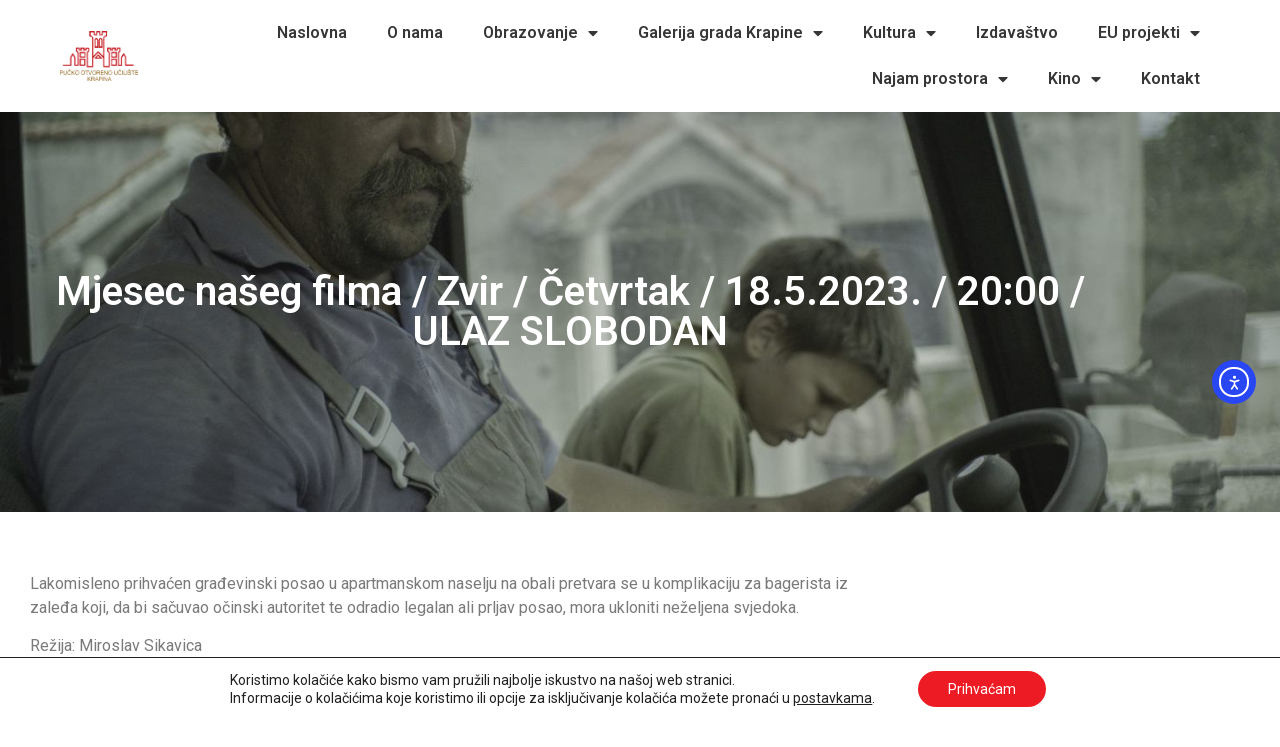

--- FILE ---
content_type: text/html; charset=UTF-8
request_url: https://krapina.net/mjesec-naseg-filma-buffet-zeljezara-cetvrtak-1900-ulaz-slobodan/
body_size: 22044
content:
<!doctype html>
<html lang="hr">
<head>
	<meta charset="UTF-8">
	<meta name="viewport" content="width=device-width, initial-scale=1">
	<link rel="profile" href="https://gmpg.org/xfn/11">
	<meta name='robots' content='index, follow, max-image-preview:large, max-snippet:-1, max-video-preview:-1' />

	<!-- This site is optimized with the Yoast SEO plugin v26.8 - https://yoast.com/product/yoast-seo-wordpress/ -->
	<title>Mjesec našeg filma / Zvir / Četvrtak / 18.5.2023. / 20:00 / ULAZ SLOBODAN - Pučko Otvoreno Učilište Krapina</title>
	<link rel="canonical" href="https://krapina.net/mjesec-naseg-filma-buffet-zeljezara-cetvrtak-1900-ulaz-slobodan/" />
	<meta property="og:locale" content="hr_HR" />
	<meta property="og:type" content="article" />
	<meta property="og:title" content="Mjesec našeg filma / Zvir / Četvrtak / 18.5.2023. / 20:00 / ULAZ SLOBODAN - Pučko Otvoreno Učilište Krapina" />
	<meta property="og:description" content="Lakomisleno prihvaćen građevinski posao u apartmanskom naselju na obali pretvara se u komplikaciju za bagerista iz zaleđa koji, da bi sačuvao očinski autoritet te odradio legalan ali prljav posao, mora ukloniti neželjena svjedoka. Režija: Miroslav SikavicaScenarij: Marija Šimoković Sikavica, Miroslav SikavicaKamera: Danko Vučinović Montaža: Marko FerkovićOblikovanje zvuka: Martin SemenčićKostimografija: Morana StarčevićScenografija: Veronika RadmanUloge: Marko Ban, [&hellip;]" />
	<meta property="og:url" content="https://krapina.net/mjesec-naseg-filma-buffet-zeljezara-cetvrtak-1900-ulaz-slobodan/" />
	<meta property="og:site_name" content="Pučko Otvoreno Učilište Krapina" />
	<meta property="article:published_time" content="2023-05-16T09:53:50+00:00" />
	<meta property="article:modified_time" content="2023-05-27T19:42:59+00:00" />
	<meta property="og:image" content="https://krapina.net/wp-content/uploads/2023/05/Zvir.jpg" />
	<meta property="og:image:width" content="1478" />
	<meta property="og:image:height" content="831" />
	<meta property="og:image:type" content="image/jpeg" />
	<meta name="author" content="Miljenko Golub" />
	<meta name="twitter:card" content="summary_large_image" />
	<meta name="twitter:label1" content="Napisao/la" />
	<meta name="twitter:data1" content="Miljenko Golub" />
	<meta name="twitter:label2" content="Procijenjeno vrijeme čitanja" />
	<meta name="twitter:data2" content="1 minuta" />
	<script type="application/ld+json" class="yoast-schema-graph">{"@context":"https://schema.org","@graph":[{"@type":"Article","@id":"https://krapina.net/mjesec-naseg-filma-buffet-zeljezara-cetvrtak-1900-ulaz-slobodan/#article","isPartOf":{"@id":"https://krapina.net/mjesec-naseg-filma-buffet-zeljezara-cetvrtak-1900-ulaz-slobodan/"},"author":{"name":"Miljenko Golub","@id":"https://krapina.net/#/schema/person/a421d90f5c169cec5bed577fcfa72caf"},"headline":"Mjesec našeg filma / Zvir / Četvrtak / 18.5.2023. / 20:00 / ULAZ SLOBODAN","datePublished":"2023-05-16T09:53:50+00:00","dateModified":"2023-05-27T19:42:59+00:00","mainEntityOfPage":{"@id":"https://krapina.net/mjesec-naseg-filma-buffet-zeljezara-cetvrtak-1900-ulaz-slobodan/"},"wordCount":93,"publisher":{"@id":"https://krapina.net/#organization"},"image":{"@id":"https://krapina.net/mjesec-naseg-filma-buffet-zeljezara-cetvrtak-1900-ulaz-slobodan/#primaryimage"},"thumbnailUrl":"https://krapina.net/wp-content/uploads/2023/05/Zvir.jpg","articleSection":["Arhiva kino projekcija"],"inLanguage":"hr"},{"@type":"WebPage","@id":"https://krapina.net/mjesec-naseg-filma-buffet-zeljezara-cetvrtak-1900-ulaz-slobodan/","url":"https://krapina.net/mjesec-naseg-filma-buffet-zeljezara-cetvrtak-1900-ulaz-slobodan/","name":"Mjesec našeg filma / Zvir / Četvrtak / 18.5.2023. / 20:00 / ULAZ SLOBODAN - Pučko Otvoreno Učilište Krapina","isPartOf":{"@id":"https://krapina.net/#website"},"primaryImageOfPage":{"@id":"https://krapina.net/mjesec-naseg-filma-buffet-zeljezara-cetvrtak-1900-ulaz-slobodan/#primaryimage"},"image":{"@id":"https://krapina.net/mjesec-naseg-filma-buffet-zeljezara-cetvrtak-1900-ulaz-slobodan/#primaryimage"},"thumbnailUrl":"https://krapina.net/wp-content/uploads/2023/05/Zvir.jpg","datePublished":"2023-05-16T09:53:50+00:00","dateModified":"2023-05-27T19:42:59+00:00","breadcrumb":{"@id":"https://krapina.net/mjesec-naseg-filma-buffet-zeljezara-cetvrtak-1900-ulaz-slobodan/#breadcrumb"},"inLanguage":"hr","potentialAction":[{"@type":"ReadAction","target":["https://krapina.net/mjesec-naseg-filma-buffet-zeljezara-cetvrtak-1900-ulaz-slobodan/"]}]},{"@type":"ImageObject","inLanguage":"hr","@id":"https://krapina.net/mjesec-naseg-filma-buffet-zeljezara-cetvrtak-1900-ulaz-slobodan/#primaryimage","url":"https://krapina.net/wp-content/uploads/2023/05/Zvir.jpg","contentUrl":"https://krapina.net/wp-content/uploads/2023/05/Zvir.jpg","width":1478,"height":831},{"@type":"BreadcrumbList","@id":"https://krapina.net/mjesec-naseg-filma-buffet-zeljezara-cetvrtak-1900-ulaz-slobodan/#breadcrumb","itemListElement":[{"@type":"ListItem","position":1,"name":"Početna stranica","item":"https://krapina.net/"},{"@type":"ListItem","position":2,"name":"Novosti","item":"https://krapina.net/novosti/"},{"@type":"ListItem","position":3,"name":"Mjesec našeg filma / Zvir / Četvrtak / 18.5.2023. / 20:00 / ULAZ SLOBODAN"}]},{"@type":"WebSite","@id":"https://krapina.net/#website","url":"https://krapina.net/","name":"Pučko Otvoreno Učilište Krapina","description":"","publisher":{"@id":"https://krapina.net/#organization"},"potentialAction":[{"@type":"SearchAction","target":{"@type":"EntryPoint","urlTemplate":"https://krapina.net/?s={search_term_string}"},"query-input":{"@type":"PropertyValueSpecification","valueRequired":true,"valueName":"search_term_string"}}],"inLanguage":"hr"},{"@type":"Organization","@id":"https://krapina.net/#organization","name":"Pučko Otvoreno Učilište Krapina","url":"https://krapina.net/","logo":{"@type":"ImageObject","inLanguage":"hr","@id":"https://krapina.net/#/schema/logo/image/","url":"https://krapina.net/wp-content/uploads/2020/12/POU_KR_logo.png","contentUrl":"https://krapina.net/wp-content/uploads/2020/12/POU_KR_logo.png","width":1406,"height":881,"caption":"Pučko Otvoreno Učilište Krapina"},"image":{"@id":"https://krapina.net/#/schema/logo/image/"}},{"@type":"Person","@id":"https://krapina.net/#/schema/person/a421d90f5c169cec5bed577fcfa72caf","name":"Miljenko Golub","url":"https://krapina.net/author/miljenko/"}]}</script>
	<!-- / Yoast SEO plugin. -->


<link rel='dns-prefetch' href='//cdn.elementor.com' />
<link rel='dns-prefetch' href='//stats.wp.com' />
<link rel='preconnect' href='//c0.wp.com' />
<link rel="alternate" type="application/rss+xml" title="Pučko Otvoreno Učilište Krapina &raquo; Kanal" href="https://krapina.net/feed/" />
<link rel="alternate" type="application/rss+xml" title="Pučko Otvoreno Učilište Krapina &raquo; Kanal komentara" href="https://krapina.net/comments/feed/" />
<link rel="alternate" title="oEmbed (JSON)" type="application/json+oembed" href="https://krapina.net/wp-json/oembed/1.0/embed?url=https%3A%2F%2Fkrapina.net%2Fmjesec-naseg-filma-buffet-zeljezara-cetvrtak-1900-ulaz-slobodan%2F" />
<link rel="alternate" title="oEmbed (XML)" type="text/xml+oembed" href="https://krapina.net/wp-json/oembed/1.0/embed?url=https%3A%2F%2Fkrapina.net%2Fmjesec-naseg-filma-buffet-zeljezara-cetvrtak-1900-ulaz-slobodan%2F&#038;format=xml" />
<style id='wp-img-auto-sizes-contain-inline-css'>
img:is([sizes=auto i],[sizes^="auto," i]){contain-intrinsic-size:3000px 1500px}
/*# sourceURL=wp-img-auto-sizes-contain-inline-css */
</style>
<style id='wp-emoji-styles-inline-css'>

	img.wp-smiley, img.emoji {
		display: inline !important;
		border: none !important;
		box-shadow: none !important;
		height: 1em !important;
		width: 1em !important;
		margin: 0 0.07em !important;
		vertical-align: -0.1em !important;
		background: none !important;
		padding: 0 !important;
	}
/*# sourceURL=wp-emoji-styles-inline-css */
</style>
<link rel='stylesheet' id='wp-block-library-css' href='https://c0.wp.com/c/6.9/wp-includes/css/dist/block-library/style.min.css' media='all' />
<style id='classic-theme-styles-inline-css'>
/*! This file is auto-generated */
.wp-block-button__link{color:#fff;background-color:#32373c;border-radius:9999px;box-shadow:none;text-decoration:none;padding:calc(.667em + 2px) calc(1.333em + 2px);font-size:1.125em}.wp-block-file__button{background:#32373c;color:#fff;text-decoration:none}
/*# sourceURL=/wp-includes/css/classic-themes.min.css */
</style>
<link rel='stylesheet' id='mediaelement-css' href='https://c0.wp.com/c/6.9/wp-includes/js/mediaelement/mediaelementplayer-legacy.min.css' media='all' />
<link rel='stylesheet' id='wp-mediaelement-css' href='https://c0.wp.com/c/6.9/wp-includes/js/mediaelement/wp-mediaelement.min.css' media='all' />
<style id='jetpack-sharing-buttons-style-inline-css'>
.jetpack-sharing-buttons__services-list{display:flex;flex-direction:row;flex-wrap:wrap;gap:0;list-style-type:none;margin:5px;padding:0}.jetpack-sharing-buttons__services-list.has-small-icon-size{font-size:12px}.jetpack-sharing-buttons__services-list.has-normal-icon-size{font-size:16px}.jetpack-sharing-buttons__services-list.has-large-icon-size{font-size:24px}.jetpack-sharing-buttons__services-list.has-huge-icon-size{font-size:36px}@media print{.jetpack-sharing-buttons__services-list{display:none!important}}.editor-styles-wrapper .wp-block-jetpack-sharing-buttons{gap:0;padding-inline-start:0}ul.jetpack-sharing-buttons__services-list.has-background{padding:1.25em 2.375em}
/*# sourceURL=https://krapina.net/wp-content/plugins/jetpack/_inc/blocks/sharing-buttons/view.css */
</style>
<style id='global-styles-inline-css'>
:root{--wp--preset--aspect-ratio--square: 1;--wp--preset--aspect-ratio--4-3: 4/3;--wp--preset--aspect-ratio--3-4: 3/4;--wp--preset--aspect-ratio--3-2: 3/2;--wp--preset--aspect-ratio--2-3: 2/3;--wp--preset--aspect-ratio--16-9: 16/9;--wp--preset--aspect-ratio--9-16: 9/16;--wp--preset--color--black: #000000;--wp--preset--color--cyan-bluish-gray: #abb8c3;--wp--preset--color--white: #ffffff;--wp--preset--color--pale-pink: #f78da7;--wp--preset--color--vivid-red: #cf2e2e;--wp--preset--color--luminous-vivid-orange: #ff6900;--wp--preset--color--luminous-vivid-amber: #fcb900;--wp--preset--color--light-green-cyan: #7bdcb5;--wp--preset--color--vivid-green-cyan: #00d084;--wp--preset--color--pale-cyan-blue: #8ed1fc;--wp--preset--color--vivid-cyan-blue: #0693e3;--wp--preset--color--vivid-purple: #9b51e0;--wp--preset--gradient--vivid-cyan-blue-to-vivid-purple: linear-gradient(135deg,rgb(6,147,227) 0%,rgb(155,81,224) 100%);--wp--preset--gradient--light-green-cyan-to-vivid-green-cyan: linear-gradient(135deg,rgb(122,220,180) 0%,rgb(0,208,130) 100%);--wp--preset--gradient--luminous-vivid-amber-to-luminous-vivid-orange: linear-gradient(135deg,rgb(252,185,0) 0%,rgb(255,105,0) 100%);--wp--preset--gradient--luminous-vivid-orange-to-vivid-red: linear-gradient(135deg,rgb(255,105,0) 0%,rgb(207,46,46) 100%);--wp--preset--gradient--very-light-gray-to-cyan-bluish-gray: linear-gradient(135deg,rgb(238,238,238) 0%,rgb(169,184,195) 100%);--wp--preset--gradient--cool-to-warm-spectrum: linear-gradient(135deg,rgb(74,234,220) 0%,rgb(151,120,209) 20%,rgb(207,42,186) 40%,rgb(238,44,130) 60%,rgb(251,105,98) 80%,rgb(254,248,76) 100%);--wp--preset--gradient--blush-light-purple: linear-gradient(135deg,rgb(255,206,236) 0%,rgb(152,150,240) 100%);--wp--preset--gradient--blush-bordeaux: linear-gradient(135deg,rgb(254,205,165) 0%,rgb(254,45,45) 50%,rgb(107,0,62) 100%);--wp--preset--gradient--luminous-dusk: linear-gradient(135deg,rgb(255,203,112) 0%,rgb(199,81,192) 50%,rgb(65,88,208) 100%);--wp--preset--gradient--pale-ocean: linear-gradient(135deg,rgb(255,245,203) 0%,rgb(182,227,212) 50%,rgb(51,167,181) 100%);--wp--preset--gradient--electric-grass: linear-gradient(135deg,rgb(202,248,128) 0%,rgb(113,206,126) 100%);--wp--preset--gradient--midnight: linear-gradient(135deg,rgb(2,3,129) 0%,rgb(40,116,252) 100%);--wp--preset--font-size--small: 13px;--wp--preset--font-size--medium: 20px;--wp--preset--font-size--large: 36px;--wp--preset--font-size--x-large: 42px;--wp--preset--spacing--20: 0.44rem;--wp--preset--spacing--30: 0.67rem;--wp--preset--spacing--40: 1rem;--wp--preset--spacing--50: 1.5rem;--wp--preset--spacing--60: 2.25rem;--wp--preset--spacing--70: 3.38rem;--wp--preset--spacing--80: 5.06rem;--wp--preset--shadow--natural: 6px 6px 9px rgba(0, 0, 0, 0.2);--wp--preset--shadow--deep: 12px 12px 50px rgba(0, 0, 0, 0.4);--wp--preset--shadow--sharp: 6px 6px 0px rgba(0, 0, 0, 0.2);--wp--preset--shadow--outlined: 6px 6px 0px -3px rgb(255, 255, 255), 6px 6px rgb(0, 0, 0);--wp--preset--shadow--crisp: 6px 6px 0px rgb(0, 0, 0);}:where(.is-layout-flex){gap: 0.5em;}:where(.is-layout-grid){gap: 0.5em;}body .is-layout-flex{display: flex;}.is-layout-flex{flex-wrap: wrap;align-items: center;}.is-layout-flex > :is(*, div){margin: 0;}body .is-layout-grid{display: grid;}.is-layout-grid > :is(*, div){margin: 0;}:where(.wp-block-columns.is-layout-flex){gap: 2em;}:where(.wp-block-columns.is-layout-grid){gap: 2em;}:where(.wp-block-post-template.is-layout-flex){gap: 1.25em;}:where(.wp-block-post-template.is-layout-grid){gap: 1.25em;}.has-black-color{color: var(--wp--preset--color--black) !important;}.has-cyan-bluish-gray-color{color: var(--wp--preset--color--cyan-bluish-gray) !important;}.has-white-color{color: var(--wp--preset--color--white) !important;}.has-pale-pink-color{color: var(--wp--preset--color--pale-pink) !important;}.has-vivid-red-color{color: var(--wp--preset--color--vivid-red) !important;}.has-luminous-vivid-orange-color{color: var(--wp--preset--color--luminous-vivid-orange) !important;}.has-luminous-vivid-amber-color{color: var(--wp--preset--color--luminous-vivid-amber) !important;}.has-light-green-cyan-color{color: var(--wp--preset--color--light-green-cyan) !important;}.has-vivid-green-cyan-color{color: var(--wp--preset--color--vivid-green-cyan) !important;}.has-pale-cyan-blue-color{color: var(--wp--preset--color--pale-cyan-blue) !important;}.has-vivid-cyan-blue-color{color: var(--wp--preset--color--vivid-cyan-blue) !important;}.has-vivid-purple-color{color: var(--wp--preset--color--vivid-purple) !important;}.has-black-background-color{background-color: var(--wp--preset--color--black) !important;}.has-cyan-bluish-gray-background-color{background-color: var(--wp--preset--color--cyan-bluish-gray) !important;}.has-white-background-color{background-color: var(--wp--preset--color--white) !important;}.has-pale-pink-background-color{background-color: var(--wp--preset--color--pale-pink) !important;}.has-vivid-red-background-color{background-color: var(--wp--preset--color--vivid-red) !important;}.has-luminous-vivid-orange-background-color{background-color: var(--wp--preset--color--luminous-vivid-orange) !important;}.has-luminous-vivid-amber-background-color{background-color: var(--wp--preset--color--luminous-vivid-amber) !important;}.has-light-green-cyan-background-color{background-color: var(--wp--preset--color--light-green-cyan) !important;}.has-vivid-green-cyan-background-color{background-color: var(--wp--preset--color--vivid-green-cyan) !important;}.has-pale-cyan-blue-background-color{background-color: var(--wp--preset--color--pale-cyan-blue) !important;}.has-vivid-cyan-blue-background-color{background-color: var(--wp--preset--color--vivid-cyan-blue) !important;}.has-vivid-purple-background-color{background-color: var(--wp--preset--color--vivid-purple) !important;}.has-black-border-color{border-color: var(--wp--preset--color--black) !important;}.has-cyan-bluish-gray-border-color{border-color: var(--wp--preset--color--cyan-bluish-gray) !important;}.has-white-border-color{border-color: var(--wp--preset--color--white) !important;}.has-pale-pink-border-color{border-color: var(--wp--preset--color--pale-pink) !important;}.has-vivid-red-border-color{border-color: var(--wp--preset--color--vivid-red) !important;}.has-luminous-vivid-orange-border-color{border-color: var(--wp--preset--color--luminous-vivid-orange) !important;}.has-luminous-vivid-amber-border-color{border-color: var(--wp--preset--color--luminous-vivid-amber) !important;}.has-light-green-cyan-border-color{border-color: var(--wp--preset--color--light-green-cyan) !important;}.has-vivid-green-cyan-border-color{border-color: var(--wp--preset--color--vivid-green-cyan) !important;}.has-pale-cyan-blue-border-color{border-color: var(--wp--preset--color--pale-cyan-blue) !important;}.has-vivid-cyan-blue-border-color{border-color: var(--wp--preset--color--vivid-cyan-blue) !important;}.has-vivid-purple-border-color{border-color: var(--wp--preset--color--vivid-purple) !important;}.has-vivid-cyan-blue-to-vivid-purple-gradient-background{background: var(--wp--preset--gradient--vivid-cyan-blue-to-vivid-purple) !important;}.has-light-green-cyan-to-vivid-green-cyan-gradient-background{background: var(--wp--preset--gradient--light-green-cyan-to-vivid-green-cyan) !important;}.has-luminous-vivid-amber-to-luminous-vivid-orange-gradient-background{background: var(--wp--preset--gradient--luminous-vivid-amber-to-luminous-vivid-orange) !important;}.has-luminous-vivid-orange-to-vivid-red-gradient-background{background: var(--wp--preset--gradient--luminous-vivid-orange-to-vivid-red) !important;}.has-very-light-gray-to-cyan-bluish-gray-gradient-background{background: var(--wp--preset--gradient--very-light-gray-to-cyan-bluish-gray) !important;}.has-cool-to-warm-spectrum-gradient-background{background: var(--wp--preset--gradient--cool-to-warm-spectrum) !important;}.has-blush-light-purple-gradient-background{background: var(--wp--preset--gradient--blush-light-purple) !important;}.has-blush-bordeaux-gradient-background{background: var(--wp--preset--gradient--blush-bordeaux) !important;}.has-luminous-dusk-gradient-background{background: var(--wp--preset--gradient--luminous-dusk) !important;}.has-pale-ocean-gradient-background{background: var(--wp--preset--gradient--pale-ocean) !important;}.has-electric-grass-gradient-background{background: var(--wp--preset--gradient--electric-grass) !important;}.has-midnight-gradient-background{background: var(--wp--preset--gradient--midnight) !important;}.has-small-font-size{font-size: var(--wp--preset--font-size--small) !important;}.has-medium-font-size{font-size: var(--wp--preset--font-size--medium) !important;}.has-large-font-size{font-size: var(--wp--preset--font-size--large) !important;}.has-x-large-font-size{font-size: var(--wp--preset--font-size--x-large) !important;}
:where(.wp-block-post-template.is-layout-flex){gap: 1.25em;}:where(.wp-block-post-template.is-layout-grid){gap: 1.25em;}
:where(.wp-block-term-template.is-layout-flex){gap: 1.25em;}:where(.wp-block-term-template.is-layout-grid){gap: 1.25em;}
:where(.wp-block-columns.is-layout-flex){gap: 2em;}:where(.wp-block-columns.is-layout-grid){gap: 2em;}
:root :where(.wp-block-pullquote){font-size: 1.5em;line-height: 1.6;}
/*# sourceURL=global-styles-inline-css */
</style>
<link rel='stylesheet' id='ea11y-widget-fonts-css' href='https://krapina.net/wp-content/plugins/pojo-accessibility/assets/build/fonts.css?ver=4.0.1' media='all' />
<link rel='stylesheet' id='ea11y-skip-link-css' href='https://krapina.net/wp-content/plugins/pojo-accessibility/assets/build/skip-link.css?ver=4.0.1' media='all' />
<link rel='stylesheet' id='chld_thm_cfg_parent-css' href='https://krapina.net/wp-content/themes/hello-elementor/style.css?ver=6.9' media='all' />
<link rel='stylesheet' id='hello-elementor-css' href='https://krapina.net/wp-content/themes/hello-elementor/style.css?ver=6.9' media='all' />
<link rel='stylesheet' id='child-style-css' href='https://krapina.net/wp-content/themes/hello-elementor-child/style.css?ver=2.3.0.1607944742' media='all' />
<link rel='stylesheet' id='hello-elementor-theme-style-css' href='https://krapina.net/wp-content/themes/hello-elementor/theme.min.css?ver=3.0.1' media='all' />
<link rel='stylesheet' id='hello-elementor-header-footer-css' href='https://krapina.net/wp-content/themes/hello-elementor/header-footer.min.css?ver=3.0.1' media='all' />
<link rel='stylesheet' id='elementor-frontend-css' href='https://krapina.net/wp-content/plugins/elementor/assets/css/frontend.min.css?ver=3.34.2' media='all' />
<style id='elementor-frontend-inline-css'>
.elementor-6290 .elementor-element.elementor-element-fde3439:not(.elementor-motion-effects-element-type-background), .elementor-6290 .elementor-element.elementor-element-fde3439 > .elementor-motion-effects-container > .elementor-motion-effects-layer{background-image:url("https://krapina.net/wp-content/uploads/2023/05/Zvir.jpg");}
/*# sourceURL=elementor-frontend-inline-css */
</style>
<link rel='stylesheet' id='widget-image-css' href='https://krapina.net/wp-content/plugins/elementor/assets/css/widget-image.min.css?ver=3.34.2' media='all' />
<link rel='stylesheet' id='widget-nav-menu-css' href='https://krapina.net/wp-content/plugins/elementor-pro/assets/css/widget-nav-menu.min.css?ver=3.34.0' media='all' />
<link rel='stylesheet' id='widget-heading-css' href='https://krapina.net/wp-content/plugins/elementor/assets/css/widget-heading.min.css?ver=3.34.2' media='all' />
<link rel='stylesheet' id='widget-icon-list-css' href='https://krapina.net/wp-content/plugins/elementor/assets/css/widget-icon-list.min.css?ver=3.34.2' media='all' />
<link rel='stylesheet' id='widget-social-icons-css' href='https://krapina.net/wp-content/plugins/elementor/assets/css/widget-social-icons.min.css?ver=3.34.2' media='all' />
<link rel='stylesheet' id='e-apple-webkit-css' href='https://krapina.net/wp-content/plugins/elementor/assets/css/conditionals/apple-webkit.min.css?ver=3.34.2' media='all' />
<link rel='stylesheet' id='widget-share-buttons-css' href='https://krapina.net/wp-content/plugins/elementor-pro/assets/css/widget-share-buttons.min.css?ver=3.34.0' media='all' />
<link rel='stylesheet' id='elementor-icons-shared-0-css' href='https://krapina.net/wp-content/plugins/elementor/assets/lib/font-awesome/css/fontawesome.min.css?ver=5.15.3' media='all' />
<link rel='stylesheet' id='elementor-icons-fa-solid-css' href='https://krapina.net/wp-content/plugins/elementor/assets/lib/font-awesome/css/solid.min.css?ver=5.15.3' media='all' />
<link rel='stylesheet' id='elementor-icons-fa-brands-css' href='https://krapina.net/wp-content/plugins/elementor/assets/lib/font-awesome/css/brands.min.css?ver=5.15.3' media='all' />
<link rel='stylesheet' id='elementor-icons-css' href='https://krapina.net/wp-content/plugins/elementor/assets/lib/eicons/css/elementor-icons.min.css?ver=5.46.0' media='all' />
<link rel='stylesheet' id='elementor-post-5-css' href='https://krapina.net/wp-content/uploads/elementor/css/post-5.css?ver=1768950980' media='all' />
<link rel='stylesheet' id='elementor-post-6139-css' href='https://krapina.net/wp-content/uploads/elementor/css/post-6139.css?ver=1768950980' media='all' />
<link rel='stylesheet' id='elementor-post-6295-css' href='https://krapina.net/wp-content/uploads/elementor/css/post-6295.css?ver=1768950980' media='all' />
<link rel='stylesheet' id='elementor-post-6290-css' href='https://krapina.net/wp-content/uploads/elementor/css/post-6290.css?ver=1768950980' media='all' />
<link rel='stylesheet' id='moove_gdpr_frontend-css' href='https://krapina.net/wp-content/plugins/gdpr-cookie-compliance/dist/styles/gdpr-main-nf.css?ver=5.0.9' media='all' />
<style id='moove_gdpr_frontend-inline-css'>
				#moove_gdpr_cookie_modal .moove-gdpr-modal-content .moove-gdpr-tab-main h3.tab-title, 
				#moove_gdpr_cookie_modal .moove-gdpr-modal-content .moove-gdpr-tab-main span.tab-title,
				#moove_gdpr_cookie_modal .moove-gdpr-modal-content .moove-gdpr-modal-left-content #moove-gdpr-menu li a, 
				#moove_gdpr_cookie_modal .moove-gdpr-modal-content .moove-gdpr-modal-left-content #moove-gdpr-menu li button,
				#moove_gdpr_cookie_modal .moove-gdpr-modal-content .moove-gdpr-modal-left-content .moove-gdpr-branding-cnt a,
				#moove_gdpr_cookie_modal .moove-gdpr-modal-content .moove-gdpr-modal-footer-content .moove-gdpr-button-holder a.mgbutton, 
				#moove_gdpr_cookie_modal .moove-gdpr-modal-content .moove-gdpr-modal-footer-content .moove-gdpr-button-holder button.mgbutton,
				#moove_gdpr_cookie_modal .cookie-switch .cookie-slider:after, 
				#moove_gdpr_cookie_modal .cookie-switch .slider:after, 
				#moove_gdpr_cookie_modal .switch .cookie-slider:after, 
				#moove_gdpr_cookie_modal .switch .slider:after,
				#moove_gdpr_cookie_info_bar .moove-gdpr-info-bar-container .moove-gdpr-info-bar-content p, 
				#moove_gdpr_cookie_info_bar .moove-gdpr-info-bar-container .moove-gdpr-info-bar-content p a,
				#moove_gdpr_cookie_info_bar .moove-gdpr-info-bar-container .moove-gdpr-info-bar-content a.mgbutton, 
				#moove_gdpr_cookie_info_bar .moove-gdpr-info-bar-container .moove-gdpr-info-bar-content button.mgbutton,
				#moove_gdpr_cookie_modal .moove-gdpr-modal-content .moove-gdpr-tab-main .moove-gdpr-tab-main-content h1, 
				#moove_gdpr_cookie_modal .moove-gdpr-modal-content .moove-gdpr-tab-main .moove-gdpr-tab-main-content h2, 
				#moove_gdpr_cookie_modal .moove-gdpr-modal-content .moove-gdpr-tab-main .moove-gdpr-tab-main-content h3, 
				#moove_gdpr_cookie_modal .moove-gdpr-modal-content .moove-gdpr-tab-main .moove-gdpr-tab-main-content h4, 
				#moove_gdpr_cookie_modal .moove-gdpr-modal-content .moove-gdpr-tab-main .moove-gdpr-tab-main-content h5, 
				#moove_gdpr_cookie_modal .moove-gdpr-modal-content .moove-gdpr-tab-main .moove-gdpr-tab-main-content h6,
				#moove_gdpr_cookie_modal .moove-gdpr-modal-content.moove_gdpr_modal_theme_v2 .moove-gdpr-modal-title .tab-title,
				#moove_gdpr_cookie_modal .moove-gdpr-modal-content.moove_gdpr_modal_theme_v2 .moove-gdpr-tab-main h3.tab-title, 
				#moove_gdpr_cookie_modal .moove-gdpr-modal-content.moove_gdpr_modal_theme_v2 .moove-gdpr-tab-main span.tab-title,
				#moove_gdpr_cookie_modal .moove-gdpr-modal-content.moove_gdpr_modal_theme_v2 .moove-gdpr-branding-cnt a {
					font-weight: inherit				}
			#moove_gdpr_cookie_modal,#moove_gdpr_cookie_info_bar,.gdpr_cookie_settings_shortcode_content{font-family:inherit}#moove_gdpr_save_popup_settings_button{background-color:#373737;color:#fff}#moove_gdpr_save_popup_settings_button:hover{background-color:#000}#moove_gdpr_cookie_info_bar .moove-gdpr-info-bar-container .moove-gdpr-info-bar-content a.mgbutton,#moove_gdpr_cookie_info_bar .moove-gdpr-info-bar-container .moove-gdpr-info-bar-content button.mgbutton{background-color:#ed1c24}#moove_gdpr_cookie_modal .moove-gdpr-modal-content .moove-gdpr-modal-footer-content .moove-gdpr-button-holder a.mgbutton,#moove_gdpr_cookie_modal .moove-gdpr-modal-content .moove-gdpr-modal-footer-content .moove-gdpr-button-holder button.mgbutton,.gdpr_cookie_settings_shortcode_content .gdpr-shr-button.button-green{background-color:#ed1c24;border-color:#ed1c24}#moove_gdpr_cookie_modal .moove-gdpr-modal-content .moove-gdpr-modal-footer-content .moove-gdpr-button-holder a.mgbutton:hover,#moove_gdpr_cookie_modal .moove-gdpr-modal-content .moove-gdpr-modal-footer-content .moove-gdpr-button-holder button.mgbutton:hover,.gdpr_cookie_settings_shortcode_content .gdpr-shr-button.button-green:hover{background-color:#fff;color:#ed1c24}#moove_gdpr_cookie_modal .moove-gdpr-modal-content .moove-gdpr-modal-close i,#moove_gdpr_cookie_modal .moove-gdpr-modal-content .moove-gdpr-modal-close span.gdpr-icon{background-color:#ed1c24;border:1px solid #ed1c24}#moove_gdpr_cookie_info_bar span.moove-gdpr-infobar-allow-all.focus-g,#moove_gdpr_cookie_info_bar span.moove-gdpr-infobar-allow-all:focus,#moove_gdpr_cookie_info_bar button.moove-gdpr-infobar-allow-all.focus-g,#moove_gdpr_cookie_info_bar button.moove-gdpr-infobar-allow-all:focus,#moove_gdpr_cookie_info_bar span.moove-gdpr-infobar-reject-btn.focus-g,#moove_gdpr_cookie_info_bar span.moove-gdpr-infobar-reject-btn:focus,#moove_gdpr_cookie_info_bar button.moove-gdpr-infobar-reject-btn.focus-g,#moove_gdpr_cookie_info_bar button.moove-gdpr-infobar-reject-btn:focus,#moove_gdpr_cookie_info_bar span.change-settings-button.focus-g,#moove_gdpr_cookie_info_bar span.change-settings-button:focus,#moove_gdpr_cookie_info_bar button.change-settings-button.focus-g,#moove_gdpr_cookie_info_bar button.change-settings-button:focus{-webkit-box-shadow:0 0 1px 3px #ed1c24;-moz-box-shadow:0 0 1px 3px #ed1c24;box-shadow:0 0 1px 3px #ed1c24}#moove_gdpr_cookie_modal .moove-gdpr-modal-content .moove-gdpr-modal-close i:hover,#moove_gdpr_cookie_modal .moove-gdpr-modal-content .moove-gdpr-modal-close span.gdpr-icon:hover,#moove_gdpr_cookie_info_bar span[data-href]>u.change-settings-button{color:#ed1c24}#moove_gdpr_cookie_modal .moove-gdpr-modal-content .moove-gdpr-modal-left-content #moove-gdpr-menu li.menu-item-selected a span.gdpr-icon,#moove_gdpr_cookie_modal .moove-gdpr-modal-content .moove-gdpr-modal-left-content #moove-gdpr-menu li.menu-item-selected button span.gdpr-icon{color:inherit}#moove_gdpr_cookie_modal .moove-gdpr-modal-content .moove-gdpr-modal-left-content #moove-gdpr-menu li a span.gdpr-icon,#moove_gdpr_cookie_modal .moove-gdpr-modal-content .moove-gdpr-modal-left-content #moove-gdpr-menu li button span.gdpr-icon{color:inherit}#moove_gdpr_cookie_modal .gdpr-acc-link{line-height:0;font-size:0;color:transparent;position:absolute}#moove_gdpr_cookie_modal .moove-gdpr-modal-content .moove-gdpr-modal-close:hover i,#moove_gdpr_cookie_modal .moove-gdpr-modal-content .moove-gdpr-modal-left-content #moove-gdpr-menu li a,#moove_gdpr_cookie_modal .moove-gdpr-modal-content .moove-gdpr-modal-left-content #moove-gdpr-menu li button,#moove_gdpr_cookie_modal .moove-gdpr-modal-content .moove-gdpr-modal-left-content #moove-gdpr-menu li button i,#moove_gdpr_cookie_modal .moove-gdpr-modal-content .moove-gdpr-modal-left-content #moove-gdpr-menu li a i,#moove_gdpr_cookie_modal .moove-gdpr-modal-content .moove-gdpr-tab-main .moove-gdpr-tab-main-content a:hover,#moove_gdpr_cookie_info_bar.moove-gdpr-dark-scheme .moove-gdpr-info-bar-container .moove-gdpr-info-bar-content a.mgbutton:hover,#moove_gdpr_cookie_info_bar.moove-gdpr-dark-scheme .moove-gdpr-info-bar-container .moove-gdpr-info-bar-content button.mgbutton:hover,#moove_gdpr_cookie_info_bar.moove-gdpr-dark-scheme .moove-gdpr-info-bar-container .moove-gdpr-info-bar-content a:hover,#moove_gdpr_cookie_info_bar.moove-gdpr-dark-scheme .moove-gdpr-info-bar-container .moove-gdpr-info-bar-content button:hover,#moove_gdpr_cookie_info_bar.moove-gdpr-dark-scheme .moove-gdpr-info-bar-container .moove-gdpr-info-bar-content span.change-settings-button:hover,#moove_gdpr_cookie_info_bar.moove-gdpr-dark-scheme .moove-gdpr-info-bar-container .moove-gdpr-info-bar-content button.change-settings-button:hover,#moove_gdpr_cookie_info_bar.moove-gdpr-dark-scheme .moove-gdpr-info-bar-container .moove-gdpr-info-bar-content u.change-settings-button:hover,#moove_gdpr_cookie_info_bar span[data-href]>u.change-settings-button,#moove_gdpr_cookie_info_bar.moove-gdpr-dark-scheme .moove-gdpr-info-bar-container .moove-gdpr-info-bar-content a.mgbutton.focus-g,#moove_gdpr_cookie_info_bar.moove-gdpr-dark-scheme .moove-gdpr-info-bar-container .moove-gdpr-info-bar-content button.mgbutton.focus-g,#moove_gdpr_cookie_info_bar.moove-gdpr-dark-scheme .moove-gdpr-info-bar-container .moove-gdpr-info-bar-content a.focus-g,#moove_gdpr_cookie_info_bar.moove-gdpr-dark-scheme .moove-gdpr-info-bar-container .moove-gdpr-info-bar-content button.focus-g,#moove_gdpr_cookie_info_bar.moove-gdpr-dark-scheme .moove-gdpr-info-bar-container .moove-gdpr-info-bar-content a.mgbutton:focus,#moove_gdpr_cookie_info_bar.moove-gdpr-dark-scheme .moove-gdpr-info-bar-container .moove-gdpr-info-bar-content button.mgbutton:focus,#moove_gdpr_cookie_info_bar.moove-gdpr-dark-scheme .moove-gdpr-info-bar-container .moove-gdpr-info-bar-content a:focus,#moove_gdpr_cookie_info_bar.moove-gdpr-dark-scheme .moove-gdpr-info-bar-container .moove-gdpr-info-bar-content button:focus,#moove_gdpr_cookie_info_bar.moove-gdpr-dark-scheme .moove-gdpr-info-bar-container .moove-gdpr-info-bar-content span.change-settings-button.focus-g,span.change-settings-button:focus,button.change-settings-button.focus-g,button.change-settings-button:focus,#moove_gdpr_cookie_info_bar.moove-gdpr-dark-scheme .moove-gdpr-info-bar-container .moove-gdpr-info-bar-content u.change-settings-button.focus-g,#moove_gdpr_cookie_info_bar.moove-gdpr-dark-scheme .moove-gdpr-info-bar-container .moove-gdpr-info-bar-content u.change-settings-button:focus{color:#ed1c24}#moove_gdpr_cookie_modal .moove-gdpr-branding.focus-g span,#moove_gdpr_cookie_modal .moove-gdpr-modal-content .moove-gdpr-tab-main a.focus-g,#moove_gdpr_cookie_modal .moove-gdpr-modal-content .moove-gdpr-tab-main .gdpr-cd-details-toggle.focus-g{color:#ed1c24}#moove_gdpr_cookie_modal.gdpr_lightbox-hide{display:none}
/*# sourceURL=moove_gdpr_frontend-inline-css */
</style>
<link rel='stylesheet' id='elementor-gf-roboto-css' href='https://fonts.googleapis.com/css?family=Roboto:100,100italic,200,200italic,300,300italic,400,400italic,500,500italic,600,600italic,700,700italic,800,800italic,900,900italic&#038;display=auto' media='all' />
<link rel='stylesheet' id='elementor-gf-robotoslab-css' href='https://fonts.googleapis.com/css?family=Roboto+Slab:100,100italic,200,200italic,300,300italic,400,400italic,500,500italic,600,600italic,700,700italic,800,800italic,900,900italic&#038;display=auto' media='all' />
<script src="https://c0.wp.com/c/6.9/wp-includes/js/jquery/jquery.min.js" id="jquery-core-js"></script>
<script src="https://c0.wp.com/c/6.9/wp-includes/js/jquery/jquery-migrate.min.js" id="jquery-migrate-js"></script>
<link rel="https://api.w.org/" href="https://krapina.net/wp-json/" /><link rel="alternate" title="JSON" type="application/json" href="https://krapina.net/wp-json/wp/v2/posts/22548" /><link rel="EditURI" type="application/rsd+xml" title="RSD" href="https://krapina.net/xmlrpc.php?rsd" />
<meta name="generator" content="WordPress 6.9" />
<link rel='shortlink' href='https://krapina.net/?p=22548' />
	<style>img#wpstats{display:none}</style>
				<script>
			document.documentElement.className = document.documentElement.className.replace( 'no-js', 'js' );
		</script>
				<style>
			.no-js img.lazyload { display: none; }
			figure.wp-block-image img.lazyloading { min-width: 150px; }
							.lazyload, .lazyloading { opacity: 0; }
				.lazyloaded {
					opacity: 1;
					transition: opacity 400ms;
					transition-delay: 0ms;
				}
					</style>
		<meta name="generator" content="Elementor 3.34.2; features: additional_custom_breakpoints; settings: css_print_method-external, google_font-enabled, font_display-auto">
<script> 
jQuery(document).ready(function($) { 
var delay = 10; setTimeout(function() { 
$('.elementor-tab-title').removeClass('elementor-active');
 $('.elementor-tab-content').css('display', 'none'); }, delay); 
}); 
</script>
			<style>
				.e-con.e-parent:nth-of-type(n+4):not(.e-lazyloaded):not(.e-no-lazyload),
				.e-con.e-parent:nth-of-type(n+4):not(.e-lazyloaded):not(.e-no-lazyload) * {
					background-image: none !important;
				}
				@media screen and (max-height: 1024px) {
					.e-con.e-parent:nth-of-type(n+3):not(.e-lazyloaded):not(.e-no-lazyload),
					.e-con.e-parent:nth-of-type(n+3):not(.e-lazyloaded):not(.e-no-lazyload) * {
						background-image: none !important;
					}
				}
				@media screen and (max-height: 640px) {
					.e-con.e-parent:nth-of-type(n+2):not(.e-lazyloaded):not(.e-no-lazyload),
					.e-con.e-parent:nth-of-type(n+2):not(.e-lazyloaded):not(.e-no-lazyload) * {
						background-image: none !important;
					}
				}
			</style>
			          
<!-- Global site tag (gtag.js) - Google Analytics -->
<script async src="https://www.googletagmanager.com/gtag/js?id=G-V3JB6D2XR6"></script>
<script>
  window.dataLayer = window.dataLayer || [];
  function gtag(){dataLayer.push(arguments);}
  gtag('js', new Date());

  gtag('config', 'G-V3JB6D2XR6');
</script>

	<link rel="icon" href="https://krapina.net/wp-content/uploads/2020/12/cropped-favicon-32x32.png" sizes="32x32" />
<link rel="icon" href="https://krapina.net/wp-content/uploads/2020/12/cropped-favicon-192x192.png" sizes="192x192" />
<link rel="apple-touch-icon" href="https://krapina.net/wp-content/uploads/2020/12/cropped-favicon-180x180.png" />
<meta name="msapplication-TileImage" content="https://krapina.net/wp-content/uploads/2020/12/cropped-favicon-270x270.png" />
</head>
<body class="wp-singular post-template-default single single-post postid-22548 single-format-standard wp-custom-logo wp-theme-hello-elementor wp-child-theme-hello-elementor-child ally-default elementor-default elementor-kit-5 elementor-page-6290">

		<script>
			const onSkipLinkClick = () => {
				const htmlElement = document.querySelector('html');

				htmlElement.style['scroll-behavior'] = 'smooth';

				setTimeout( () => htmlElement.style['scroll-behavior'] = null, 1000 );
			}
			document.addEventListener("DOMContentLoaded", () => {
				if (!document.querySelector('#content')) {
					document.querySelector('.ea11y-skip-to-content-link').remove();
				}
			});
		</script>
		<nav aria-label="Skip to content navigation">
			<a class="ea11y-skip-to-content-link"
				href="#content"
				tabindex="-1"
				onclick="onSkipLinkClick()"
			>
				Skip to content
				<svg width="24" height="24" viewBox="0 0 24 24" fill="none" role="presentation">
					<path d="M18 6V12C18 12.7956 17.6839 13.5587 17.1213 14.1213C16.5587 14.6839 15.7956 15 15 15H5M5 15L9 11M5 15L9 19"
								stroke="black"
								stroke-width="1.5"
								stroke-linecap="round"
								stroke-linejoin="round"
					/>
				</svg>
			</a>
			<div class="ea11y-skip-to-content-backdrop"></div>
		</nav>

		

		<header data-elementor-type="header" data-elementor-id="6139" class="elementor elementor-6139 elementor-location-header" data-elementor-post-type="elementor_library">
					<section class="elementor-section elementor-top-section elementor-element elementor-element-45653b2 elementor-section-full_width elementor-section-content-middle elementor-section-height-default elementor-section-height-default" data-id="45653b2" data-element_type="section" data-settings="{&quot;background_background&quot;:&quot;classic&quot;}">
						<div class="elementor-container elementor-column-gap-default">
					<div class="elementor-column elementor-col-50 elementor-top-column elementor-element elementor-element-634ad57" data-id="634ad57" data-element_type="column">
			<div class="elementor-widget-wrap elementor-element-populated">
						<div class="elementor-element elementor-element-fb8becb elementor-widget elementor-widget-theme-site-logo elementor-widget-image" data-id="fb8becb" data-element_type="widget" data-widget_type="theme-site-logo.default">
				<div class="elementor-widget-container">
											<a href="https://krapina.net">
			<img width="1406" height="881"   alt="" data-srcset="https://krapina.net/wp-content/uploads/2020/12/POU_KR_logo.png 1406w, https://krapina.net/wp-content/uploads/2020/12/POU_KR_logo-300x188.png 300w, https://krapina.net/wp-content/uploads/2020/12/POU_KR_logo-1024x642.png 1024w, https://krapina.net/wp-content/uploads/2020/12/POU_KR_logo-768x481.png 768w"  data-src="https://krapina.net/wp-content/uploads/2020/12/POU_KR_logo.png" data-sizes="(max-width: 1406px) 100vw, 1406px" class="attachment-full size-full wp-image-7317 lazyload" src="[data-uri]" /><noscript><img width="1406" height="881"   alt="" data-srcset="https://krapina.net/wp-content/uploads/2020/12/POU_KR_logo.png 1406w, https://krapina.net/wp-content/uploads/2020/12/POU_KR_logo-300x188.png 300w, https://krapina.net/wp-content/uploads/2020/12/POU_KR_logo-1024x642.png 1024w, https://krapina.net/wp-content/uploads/2020/12/POU_KR_logo-768x481.png 768w"  data-src="https://krapina.net/wp-content/uploads/2020/12/POU_KR_logo.png" data-sizes="(max-width: 1406px) 100vw, 1406px" class="attachment-full size-full wp-image-7317 lazyload" src="[data-uri]" /><noscript><img width="1406" height="881"   alt="" data-srcset="https://krapina.net/wp-content/uploads/2020/12/POU_KR_logo.png 1406w, https://krapina.net/wp-content/uploads/2020/12/POU_KR_logo-300x188.png 300w, https://krapina.net/wp-content/uploads/2020/12/POU_KR_logo-1024x642.png 1024w, https://krapina.net/wp-content/uploads/2020/12/POU_KR_logo-768x481.png 768w"  data-src="https://krapina.net/wp-content/uploads/2020/12/POU_KR_logo.png" data-sizes="(max-width: 1406px) 100vw, 1406px" class="attachment-full size-full wp-image-7317 lazyload" src="[data-uri]" /><noscript><img width="1406" height="881" src="https://krapina.net/wp-content/uploads/2020/12/POU_KR_logo.png" class="attachment-full size-full wp-image-7317" alt="" srcset="https://krapina.net/wp-content/uploads/2020/12/POU_KR_logo.png 1406w, https://krapina.net/wp-content/uploads/2020/12/POU_KR_logo-300x188.png 300w, https://krapina.net/wp-content/uploads/2020/12/POU_KR_logo-1024x642.png 1024w, https://krapina.net/wp-content/uploads/2020/12/POU_KR_logo-768x481.png 768w" sizes="(max-width: 1406px) 100vw, 1406px" /></noscript></noscript></noscript>				</a>
											</div>
				</div>
					</div>
		</div>
				<div class="elementor-column elementor-col-50 elementor-top-column elementor-element elementor-element-c30c9dc" data-id="c30c9dc" data-element_type="column">
			<div class="elementor-widget-wrap elementor-element-populated">
						<div class="elementor-element elementor-element-242c843 elementor-nav-menu__align-end elementor-nav-menu--stretch elementor-nav-menu--dropdown-tablet elementor-nav-menu__text-align-aside elementor-nav-menu--toggle elementor-nav-menu--burger elementor-widget elementor-widget-nav-menu" data-id="242c843" data-element_type="widget" data-settings="{&quot;full_width&quot;:&quot;stretch&quot;,&quot;layout&quot;:&quot;horizontal&quot;,&quot;submenu_icon&quot;:{&quot;value&quot;:&quot;&lt;i class=\&quot;fas fa-caret-down\&quot; aria-hidden=\&quot;true\&quot;&gt;&lt;\/i&gt;&quot;,&quot;library&quot;:&quot;fa-solid&quot;},&quot;toggle&quot;:&quot;burger&quot;}" data-widget_type="nav-menu.default">
				<div class="elementor-widget-container">
								<nav aria-label="Menu" class="elementor-nav-menu--main elementor-nav-menu__container elementor-nav-menu--layout-horizontal e--pointer-none">
				<ul id="menu-1-242c843" class="elementor-nav-menu"><li class="menu-item menu-item-type-post_type menu-item-object-page menu-item-home menu-item-6361"><a href="https://krapina.net/" class="elementor-item">Naslovna</a></li>
<li class="menu-item menu-item-type-post_type menu-item-object-page menu-item-6360"><a href="https://krapina.net/o-nama/" class="elementor-item">O nama</a></li>
<li class="menu-item menu-item-type-custom menu-item-object-custom menu-item-has-children menu-item-12134"><a href="#" class="elementor-item elementor-item-anchor">Obrazovanje</a>
<ul class="sub-menu elementor-nav-menu--dropdown">
	<li class="menu-item menu-item-type-post_type menu-item-object-page menu-item-12193"><a href="https://krapina.net/obrazovanja-odraslih-u-pou-krapina/" class="elementor-sub-item">Obrazovanja odraslih u POU Krapina</a></li>
	<li class="menu-item menu-item-type-taxonomy menu-item-object-category menu-item-26664"><a href="https://krapina.net/obrazovanje/djelomicna-kvalifikacija/" class="elementor-sub-item">Djelomične kvalifikacije</a></li>
	<li class="menu-item menu-item-type-taxonomy menu-item-object-category menu-item-26663"><a href="https://krapina.net/mikrokvalifikacija/" class="elementor-sub-item">Mikrokvalifikacije</a></li>
	<li class="menu-item menu-item-type-taxonomy menu-item-object-category menu-item-28806"><a href="https://krapina.net/osobni-asistent/" class="elementor-sub-item">Osobni asistent</a></li>
	<li class="menu-item menu-item-type-taxonomy menu-item-object-category menu-item-7295"><a href="https://krapina.net/obrazovanje/osnovna-skola/" class="elementor-sub-item">Osnovna škola</a></li>
	<li class="menu-item menu-item-type-taxonomy menu-item-object-category menu-item-7297"><a href="https://krapina.net/obrazovanje/srednja-skola/" class="elementor-sub-item">Srednjoškolsko obrazovanje i prekvalifikacije</a></li>
	<li class="menu-item menu-item-type-taxonomy menu-item-object-category menu-item-7298"><a href="https://krapina.net/obrazovanje/tecajevi/" class="elementor-sub-item">Tečajevi</a></li>
	<li class="menu-item menu-item-type-taxonomy menu-item-object-category menu-item-7315"><a href="https://krapina.net/obrazovanje/odrzane-edukacije/" class="elementor-sub-item">Održane edukacije</a></li>
	<li class="menu-item menu-item-type-taxonomy menu-item-object-category menu-item-12198"><a href="https://krapina.net/obrazovanje/tjedan-cjelozivotnog-ucenja/" class="elementor-sub-item">Tjedan cjeloživotnog učenja</a></li>
	<li class="menu-item menu-item-type-post_type menu-item-object-page menu-item-26745"><a href="https://krapina.net/skola-slikanja-i-crtanja/" class="elementor-sub-item">Škola slikanja i crtanja</a></li>
	<li class="menu-item menu-item-type-post_type menu-item-object-page menu-item-20457"><a href="https://krapina.net/skola-rocka-i-moderne-glazbe/" class="elementor-sub-item">Škola rocka i moderne glazbe</a></li>
	<li class="menu-item menu-item-type-taxonomy menu-item-object-category menu-item-17116"><a href="https://krapina.net/aloha-centar-krapina/" class="elementor-sub-item">Aloha centar Krapina</a></li>
</ul>
</li>
<li class="menu-item menu-item-type-post_type menu-item-object-page menu-item-has-children menu-item-6806"><a href="https://krapina.net/galerija-grada-krapine/" class="elementor-item">Galerija grada Krapine</a>
<ul class="sub-menu elementor-nav-menu--dropdown">
	<li class="menu-item menu-item-type-post_type menu-item-object-page menu-item-11811"><a href="https://krapina.net/povijest-galerije/" class="elementor-sub-item">Povijest galerije</a></li>
	<li class="menu-item menu-item-type-taxonomy menu-item-object-category menu-item-30060"><a href="https://krapina.net/kultura/galerija/2026-godina/" class="elementor-sub-item">2026 godina</a></li>
	<li class="menu-item menu-item-type-custom menu-item-object-custom menu-item-13942"><a href="http://krapina.net/galerija-grada-krapine/#protekleizlozbe" class="elementor-sub-item elementor-item-anchor">Protekle izložbe</a></li>
</ul>
</li>
<li class="menu-item menu-item-type-custom menu-item-object-custom menu-item-has-children menu-item-12135"><a href="#" class="elementor-item elementor-item-anchor">Kultura</a>
<ul class="sub-menu elementor-nav-menu--dropdown">
	<li class="menu-item menu-item-type-taxonomy menu-item-object-category menu-item-14138"><a href="https://krapina.net/kultura/mala-galerija/" class="elementor-sub-item">Mala galerija</a></li>
	<li class="menu-item menu-item-type-post_type menu-item-object-page menu-item-has-children menu-item-6925"><a href="https://krapina.net/stari-grad/" class="elementor-sub-item">Stari grad</a>
	<ul class="sub-menu elementor-nav-menu--dropdown">
		<li class="menu-item menu-item-type-post_type menu-item-object-page menu-item-11834"><a href="https://krapina.net/povijest-starog-grada/" class="elementor-sub-item">Povijest Starog grada</a></li>
		<li class="menu-item menu-item-type-post_type menu-item-object-page menu-item-11842"><a href="https://krapina.net/arheolosko-blago/" class="elementor-sub-item">Arheološko blago</a></li>
		<li class="menu-item menu-item-type-post_type menu-item-object-page menu-item-11833"><a href="https://krapina.net/legenda-o-cehu-lehu-i-mehu/" class="elementor-sub-item">Legenda o Čehu, Lehu i Mehu</a></li>
		<li class="menu-item menu-item-type-post_type menu-item-object-page menu-item-11841"><a href="https://krapina.net/projekt-crna-kraljica/" class="elementor-sub-item">Projekt Crna kraljica</a></li>
	</ul>
</li>
	<li class="menu-item menu-item-type-post_type menu-item-object-page menu-item-has-children menu-item-6924"><a href="https://krapina.net/muzej-ljudevita-gaja/" class="elementor-sub-item">Muzej Ljudevita Gaja</a>
	<ul class="sub-menu elementor-nav-menu--dropdown">
		<li class="menu-item menu-item-type-post_type menu-item-object-page menu-item-11826"><a href="https://krapina.net/ljudevit-gaj/" class="elementor-sub-item">O Ljudevitu Gaju</a></li>
		<li class="menu-item menu-item-type-taxonomy menu-item-object-category menu-item-11827"><a href="https://krapina.net/kultura/muzej-ljudevita-gaja/dani-ljudevita-gaja/" class="elementor-sub-item">Dani Ljudevita Gaja</a></li>
		<li class="menu-item menu-item-type-taxonomy menu-item-object-category menu-item-11828"><a href="https://krapina.net/kultura/muzej-ljudevita-gaja/suradnja-sa-skolama/" class="elementor-sub-item">Suradnja sa školama</a></li>
	</ul>
</li>
	<li class="menu-item menu-item-type-post_type menu-item-object-page menu-item-has-children menu-item-6923"><a href="https://krapina.net/forma-prima/" class="elementor-sub-item">Forma prima</a>
	<ul class="sub-menu elementor-nav-menu--dropdown">
		<li class="menu-item menu-item-type-taxonomy menu-item-object-category menu-item-11855"><a href="https://krapina.net/kultura/medunarodni-simpozij-kipara-forma-prima/" class="elementor-sub-item">Međunarodni simpozij kipara Forma prima</a></li>
		<li class="menu-item menu-item-type-post_type menu-item-object-page menu-item-11858"><a href="https://krapina.net/obnova-skulptura/" class="elementor-sub-item">Obnova skulptura</a></li>
	</ul>
</li>
	<li class="menu-item menu-item-type-taxonomy menu-item-object-category menu-item-has-children menu-item-9892"><a href="https://krapina.net/kultura/manifestacije/" class="elementor-sub-item">Manifestacije</a>
	<ul class="sub-menu elementor-nav-menu--dropdown">
		<li class="menu-item menu-item-type-taxonomy menu-item-object-category menu-item-9896"><a href="https://krapina.net/kultura/manifestacije/noc-muzeja/" class="elementor-sub-item">Noć muzeja</a></li>
		<li class="menu-item menu-item-type-taxonomy menu-item-object-category menu-item-9895"><a href="https://krapina.net/kultura/manifestacije/noc-kazalista/" class="elementor-sub-item">Noć kazališta</a></li>
		<li class="menu-item menu-item-type-taxonomy menu-item-object-category menu-item-9893"><a href="https://krapina.net/kultura/manifestacije/gfuk/" class="elementor-sub-item">GFUK</a></li>
		<li class="menu-item menu-item-type-taxonomy menu-item-object-category menu-item-9894"><a href="https://krapina.net/kultura/manifestacije/ljeto-u-krapini/" class="elementor-sub-item">Ljeto u Krapini</a></li>
		<li class="menu-item menu-item-type-taxonomy menu-item-object-category menu-item-13195"><a href="https://krapina.net/kultura/manifestacije/varazdinske-barokne-veceri/" class="elementor-sub-item">Varaždinske barokne večeri</a></li>
		<li class="menu-item menu-item-type-taxonomy menu-item-object-category menu-item-14142"><a href="https://krapina.net/kultura/manifestacije/krapinske-spelancije/" class="elementor-sub-item">Krapinske špelancije</a></li>
		<li class="menu-item menu-item-type-taxonomy menu-item-object-category menu-item-14143"><a href="https://krapina.net/kultura/manifestacije/noc-krapinskog-pracovjeka/" class="elementor-sub-item">Noć krapinskog pračovjeka</a></li>
		<li class="menu-item menu-item-type-taxonomy menu-item-object-category menu-item-14148"><a href="https://krapina.net/kultura/manifestacije/tjedan-kajkavske-kulture/" class="elementor-sub-item">Tjedan kajkavske kulture</a></li>
		<li class="menu-item menu-item-type-taxonomy menu-item-object-category menu-item-14144"><a href="https://krapina.net/kultura/manifestacije/prosinac-u-krapini/" class="elementor-sub-item">Prosinac u Krapini</a></li>
	</ul>
</li>
	<li class="menu-item menu-item-type-taxonomy menu-item-object-category menu-item-12045"><a href="https://krapina.net/kultura/kazalisne-predstave-i-koncerti/" class="elementor-sub-item">Kazališne predstave i koncerti</a></li>
	<li class="menu-item menu-item-type-taxonomy menu-item-object-category menu-item-24182"><a href="https://krapina.net/kultura/lektira-u-kazalistu/" class="elementor-sub-item">Lektira u kazalištu</a></li>
</ul>
</li>
<li class="menu-item menu-item-type-post_type menu-item-object-page menu-item-20755"><a href="https://krapina.net/izdavastvo/" class="elementor-item">Izdavaštvo</a></li>
<li class="menu-item menu-item-type-custom menu-item-object-custom menu-item-has-children menu-item-6052"><a href="#" class="elementor-item elementor-item-anchor">EU projekti</a>
<ul class="sub-menu elementor-nav-menu--dropdown">
	<li class="menu-item menu-item-type-taxonomy menu-item-object-category menu-item-6053"><a href="https://krapina.net/kljuc-kulture-za-sve-generacije/" class="elementor-sub-item">Ključ kulture za sve generacije</a></li>
	<li class="menu-item menu-item-type-taxonomy menu-item-object-category menu-item-6054"><a href="https://krapina.net/ok-otkrijmo-kreativnost/" class="elementor-sub-item">OK! Otkrijmo kreativnost</a></li>
	<li class="menu-item menu-item-type-taxonomy menu-item-object-category menu-item-11865"><a href="https://krapina.net/zene-biraju-novu-sansu/" class="elementor-sub-item">Žene biraju novu šansu</a></li>
	<li class="menu-item menu-item-type-post_type menu-item-object-page menu-item-11864"><a href="https://krapina.net/mala-skola-poduzetnistva-si-rh/" class="elementor-sub-item">Mala škola poduzetništva SI-RH</a></li>
</ul>
</li>
<li class="menu-item menu-item-type-custom menu-item-object-custom menu-item-has-children menu-item-6055"><a href="#" class="elementor-item elementor-item-anchor">Najam prostora</a>
<ul class="sub-menu elementor-nav-menu--dropdown">
	<li class="menu-item menu-item-type-custom menu-item-object-custom menu-item-23196"><a href="https://krapina.net/cjenik-iznajmljivanja-prostora-i-opreme-pou-krapina/" class="elementor-sub-item">Zakup prostora</a></li>
	<li class="menu-item menu-item-type-post_type menu-item-object-page menu-item-6761"><a href="https://krapina.net/festivalska-dvorana/" class="elementor-sub-item">Festivalska dvorana</a></li>
	<li class="menu-item menu-item-type-post_type menu-item-object-page menu-item-6760"><a href="https://krapina.net/mala-dvorana/" class="elementor-sub-item">Mala dvorana</a></li>
	<li class="menu-item menu-item-type-post_type menu-item-object-page menu-item-6759"><a href="https://krapina.net/klub/" class="elementor-sub-item">Klub</a></li>
</ul>
</li>
<li class="menu-item menu-item-type-custom menu-item-object-custom menu-item-has-children menu-item-12136"><a href="#" class="elementor-item elementor-item-anchor">Kino</a>
<ul class="sub-menu elementor-nav-menu--dropdown">
	<li class="menu-item menu-item-type-post_type menu-item-object-page menu-item-15030"><a href="https://krapina.net/kino-program/" class="elementor-sub-item">Kino program</a></li>
	<li class="menu-item menu-item-type-taxonomy menu-item-object-category menu-item-11870"><a href="https://krapina.net/kino/kino-mreza/" class="elementor-sub-item">Kino mreža</a></li>
	<li class="menu-item menu-item-type-taxonomy menu-item-object-category menu-item-11873"><a href="https://krapina.net/kino/lektira-u-kinu/" class="elementor-sub-item">Lektira u kinu</a></li>
	<li class="menu-item menu-item-type-taxonomy menu-item-object-category menu-item-11868"><a href="https://krapina.net/kino/auto-kino-krapina/" class="elementor-sub-item">Auto kino Krapina</a></li>
	<li class="menu-item menu-item-type-taxonomy menu-item-object-category menu-item-11871"><a href="https://krapina.net/kino/kino-pod-zvijezdama/" class="elementor-sub-item">Kino pod zvijezdama</a></li>
	<li class="menu-item menu-item-type-taxonomy menu-item-object-category menu-item-11869"><a href="https://krapina.net/kino/filmski-festivali/" class="elementor-sub-item">Filmski festivali</a></li>
	<li class="menu-item menu-item-type-taxonomy menu-item-object-category menu-item-11872"><a href="https://krapina.net/kino/premijere/" class="elementor-sub-item">Premijere i tematske večeri</a></li>
	<li class="menu-item menu-item-type-post_type menu-item-object-page menu-item-12194"><a href="https://krapina.net/povijest-kina/" class="elementor-sub-item">Povijest kina</a></li>
</ul>
</li>
<li class="menu-item menu-item-type-post_type menu-item-object-page menu-item-6362"><a href="https://krapina.net/kontakt/" class="elementor-item">Kontakt</a></li>
</ul>			</nav>
					<div class="elementor-menu-toggle" role="button" tabindex="0" aria-label="Menu Toggle" aria-expanded="false">
			<i aria-hidden="true" role="presentation" class="elementor-menu-toggle__icon--open eicon-menu-bar"></i><i aria-hidden="true" role="presentation" class="elementor-menu-toggle__icon--close eicon-close"></i>		</div>
					<nav class="elementor-nav-menu--dropdown elementor-nav-menu__container" aria-hidden="true">
				<ul id="menu-2-242c843" class="elementor-nav-menu"><li class="menu-item menu-item-type-post_type menu-item-object-page menu-item-home menu-item-6361"><a href="https://krapina.net/" class="elementor-item" tabindex="-1">Naslovna</a></li>
<li class="menu-item menu-item-type-post_type menu-item-object-page menu-item-6360"><a href="https://krapina.net/o-nama/" class="elementor-item" tabindex="-1">O nama</a></li>
<li class="menu-item menu-item-type-custom menu-item-object-custom menu-item-has-children menu-item-12134"><a href="#" class="elementor-item elementor-item-anchor" tabindex="-1">Obrazovanje</a>
<ul class="sub-menu elementor-nav-menu--dropdown">
	<li class="menu-item menu-item-type-post_type menu-item-object-page menu-item-12193"><a href="https://krapina.net/obrazovanja-odraslih-u-pou-krapina/" class="elementor-sub-item" tabindex="-1">Obrazovanja odraslih u POU Krapina</a></li>
	<li class="menu-item menu-item-type-taxonomy menu-item-object-category menu-item-26664"><a href="https://krapina.net/obrazovanje/djelomicna-kvalifikacija/" class="elementor-sub-item" tabindex="-1">Djelomične kvalifikacije</a></li>
	<li class="menu-item menu-item-type-taxonomy menu-item-object-category menu-item-26663"><a href="https://krapina.net/mikrokvalifikacija/" class="elementor-sub-item" tabindex="-1">Mikrokvalifikacije</a></li>
	<li class="menu-item menu-item-type-taxonomy menu-item-object-category menu-item-28806"><a href="https://krapina.net/osobni-asistent/" class="elementor-sub-item" tabindex="-1">Osobni asistent</a></li>
	<li class="menu-item menu-item-type-taxonomy menu-item-object-category menu-item-7295"><a href="https://krapina.net/obrazovanje/osnovna-skola/" class="elementor-sub-item" tabindex="-1">Osnovna škola</a></li>
	<li class="menu-item menu-item-type-taxonomy menu-item-object-category menu-item-7297"><a href="https://krapina.net/obrazovanje/srednja-skola/" class="elementor-sub-item" tabindex="-1">Srednjoškolsko obrazovanje i prekvalifikacije</a></li>
	<li class="menu-item menu-item-type-taxonomy menu-item-object-category menu-item-7298"><a href="https://krapina.net/obrazovanje/tecajevi/" class="elementor-sub-item" tabindex="-1">Tečajevi</a></li>
	<li class="menu-item menu-item-type-taxonomy menu-item-object-category menu-item-7315"><a href="https://krapina.net/obrazovanje/odrzane-edukacije/" class="elementor-sub-item" tabindex="-1">Održane edukacije</a></li>
	<li class="menu-item menu-item-type-taxonomy menu-item-object-category menu-item-12198"><a href="https://krapina.net/obrazovanje/tjedan-cjelozivotnog-ucenja/" class="elementor-sub-item" tabindex="-1">Tjedan cjeloživotnog učenja</a></li>
	<li class="menu-item menu-item-type-post_type menu-item-object-page menu-item-26745"><a href="https://krapina.net/skola-slikanja-i-crtanja/" class="elementor-sub-item" tabindex="-1">Škola slikanja i crtanja</a></li>
	<li class="menu-item menu-item-type-post_type menu-item-object-page menu-item-20457"><a href="https://krapina.net/skola-rocka-i-moderne-glazbe/" class="elementor-sub-item" tabindex="-1">Škola rocka i moderne glazbe</a></li>
	<li class="menu-item menu-item-type-taxonomy menu-item-object-category menu-item-17116"><a href="https://krapina.net/aloha-centar-krapina/" class="elementor-sub-item" tabindex="-1">Aloha centar Krapina</a></li>
</ul>
</li>
<li class="menu-item menu-item-type-post_type menu-item-object-page menu-item-has-children menu-item-6806"><a href="https://krapina.net/galerija-grada-krapine/" class="elementor-item" tabindex="-1">Galerija grada Krapine</a>
<ul class="sub-menu elementor-nav-menu--dropdown">
	<li class="menu-item menu-item-type-post_type menu-item-object-page menu-item-11811"><a href="https://krapina.net/povijest-galerije/" class="elementor-sub-item" tabindex="-1">Povijest galerije</a></li>
	<li class="menu-item menu-item-type-taxonomy menu-item-object-category menu-item-30060"><a href="https://krapina.net/kultura/galerija/2026-godina/" class="elementor-sub-item" tabindex="-1">2026 godina</a></li>
	<li class="menu-item menu-item-type-custom menu-item-object-custom menu-item-13942"><a href="http://krapina.net/galerija-grada-krapine/#protekleizlozbe" class="elementor-sub-item elementor-item-anchor" tabindex="-1">Protekle izložbe</a></li>
</ul>
</li>
<li class="menu-item menu-item-type-custom menu-item-object-custom menu-item-has-children menu-item-12135"><a href="#" class="elementor-item elementor-item-anchor" tabindex="-1">Kultura</a>
<ul class="sub-menu elementor-nav-menu--dropdown">
	<li class="menu-item menu-item-type-taxonomy menu-item-object-category menu-item-14138"><a href="https://krapina.net/kultura/mala-galerija/" class="elementor-sub-item" tabindex="-1">Mala galerija</a></li>
	<li class="menu-item menu-item-type-post_type menu-item-object-page menu-item-has-children menu-item-6925"><a href="https://krapina.net/stari-grad/" class="elementor-sub-item" tabindex="-1">Stari grad</a>
	<ul class="sub-menu elementor-nav-menu--dropdown">
		<li class="menu-item menu-item-type-post_type menu-item-object-page menu-item-11834"><a href="https://krapina.net/povijest-starog-grada/" class="elementor-sub-item" tabindex="-1">Povijest Starog grada</a></li>
		<li class="menu-item menu-item-type-post_type menu-item-object-page menu-item-11842"><a href="https://krapina.net/arheolosko-blago/" class="elementor-sub-item" tabindex="-1">Arheološko blago</a></li>
		<li class="menu-item menu-item-type-post_type menu-item-object-page menu-item-11833"><a href="https://krapina.net/legenda-o-cehu-lehu-i-mehu/" class="elementor-sub-item" tabindex="-1">Legenda o Čehu, Lehu i Mehu</a></li>
		<li class="menu-item menu-item-type-post_type menu-item-object-page menu-item-11841"><a href="https://krapina.net/projekt-crna-kraljica/" class="elementor-sub-item" tabindex="-1">Projekt Crna kraljica</a></li>
	</ul>
</li>
	<li class="menu-item menu-item-type-post_type menu-item-object-page menu-item-has-children menu-item-6924"><a href="https://krapina.net/muzej-ljudevita-gaja/" class="elementor-sub-item" tabindex="-1">Muzej Ljudevita Gaja</a>
	<ul class="sub-menu elementor-nav-menu--dropdown">
		<li class="menu-item menu-item-type-post_type menu-item-object-page menu-item-11826"><a href="https://krapina.net/ljudevit-gaj/" class="elementor-sub-item" tabindex="-1">O Ljudevitu Gaju</a></li>
		<li class="menu-item menu-item-type-taxonomy menu-item-object-category menu-item-11827"><a href="https://krapina.net/kultura/muzej-ljudevita-gaja/dani-ljudevita-gaja/" class="elementor-sub-item" tabindex="-1">Dani Ljudevita Gaja</a></li>
		<li class="menu-item menu-item-type-taxonomy menu-item-object-category menu-item-11828"><a href="https://krapina.net/kultura/muzej-ljudevita-gaja/suradnja-sa-skolama/" class="elementor-sub-item" tabindex="-1">Suradnja sa školama</a></li>
	</ul>
</li>
	<li class="menu-item menu-item-type-post_type menu-item-object-page menu-item-has-children menu-item-6923"><a href="https://krapina.net/forma-prima/" class="elementor-sub-item" tabindex="-1">Forma prima</a>
	<ul class="sub-menu elementor-nav-menu--dropdown">
		<li class="menu-item menu-item-type-taxonomy menu-item-object-category menu-item-11855"><a href="https://krapina.net/kultura/medunarodni-simpozij-kipara-forma-prima/" class="elementor-sub-item" tabindex="-1">Međunarodni simpozij kipara Forma prima</a></li>
		<li class="menu-item menu-item-type-post_type menu-item-object-page menu-item-11858"><a href="https://krapina.net/obnova-skulptura/" class="elementor-sub-item" tabindex="-1">Obnova skulptura</a></li>
	</ul>
</li>
	<li class="menu-item menu-item-type-taxonomy menu-item-object-category menu-item-has-children menu-item-9892"><a href="https://krapina.net/kultura/manifestacije/" class="elementor-sub-item" tabindex="-1">Manifestacije</a>
	<ul class="sub-menu elementor-nav-menu--dropdown">
		<li class="menu-item menu-item-type-taxonomy menu-item-object-category menu-item-9896"><a href="https://krapina.net/kultura/manifestacije/noc-muzeja/" class="elementor-sub-item" tabindex="-1">Noć muzeja</a></li>
		<li class="menu-item menu-item-type-taxonomy menu-item-object-category menu-item-9895"><a href="https://krapina.net/kultura/manifestacije/noc-kazalista/" class="elementor-sub-item" tabindex="-1">Noć kazališta</a></li>
		<li class="menu-item menu-item-type-taxonomy menu-item-object-category menu-item-9893"><a href="https://krapina.net/kultura/manifestacije/gfuk/" class="elementor-sub-item" tabindex="-1">GFUK</a></li>
		<li class="menu-item menu-item-type-taxonomy menu-item-object-category menu-item-9894"><a href="https://krapina.net/kultura/manifestacije/ljeto-u-krapini/" class="elementor-sub-item" tabindex="-1">Ljeto u Krapini</a></li>
		<li class="menu-item menu-item-type-taxonomy menu-item-object-category menu-item-13195"><a href="https://krapina.net/kultura/manifestacije/varazdinske-barokne-veceri/" class="elementor-sub-item" tabindex="-1">Varaždinske barokne večeri</a></li>
		<li class="menu-item menu-item-type-taxonomy menu-item-object-category menu-item-14142"><a href="https://krapina.net/kultura/manifestacije/krapinske-spelancije/" class="elementor-sub-item" tabindex="-1">Krapinske špelancije</a></li>
		<li class="menu-item menu-item-type-taxonomy menu-item-object-category menu-item-14143"><a href="https://krapina.net/kultura/manifestacije/noc-krapinskog-pracovjeka/" class="elementor-sub-item" tabindex="-1">Noć krapinskog pračovjeka</a></li>
		<li class="menu-item menu-item-type-taxonomy menu-item-object-category menu-item-14148"><a href="https://krapina.net/kultura/manifestacije/tjedan-kajkavske-kulture/" class="elementor-sub-item" tabindex="-1">Tjedan kajkavske kulture</a></li>
		<li class="menu-item menu-item-type-taxonomy menu-item-object-category menu-item-14144"><a href="https://krapina.net/kultura/manifestacije/prosinac-u-krapini/" class="elementor-sub-item" tabindex="-1">Prosinac u Krapini</a></li>
	</ul>
</li>
	<li class="menu-item menu-item-type-taxonomy menu-item-object-category menu-item-12045"><a href="https://krapina.net/kultura/kazalisne-predstave-i-koncerti/" class="elementor-sub-item" tabindex="-1">Kazališne predstave i koncerti</a></li>
	<li class="menu-item menu-item-type-taxonomy menu-item-object-category menu-item-24182"><a href="https://krapina.net/kultura/lektira-u-kazalistu/" class="elementor-sub-item" tabindex="-1">Lektira u kazalištu</a></li>
</ul>
</li>
<li class="menu-item menu-item-type-post_type menu-item-object-page menu-item-20755"><a href="https://krapina.net/izdavastvo/" class="elementor-item" tabindex="-1">Izdavaštvo</a></li>
<li class="menu-item menu-item-type-custom menu-item-object-custom menu-item-has-children menu-item-6052"><a href="#" class="elementor-item elementor-item-anchor" tabindex="-1">EU projekti</a>
<ul class="sub-menu elementor-nav-menu--dropdown">
	<li class="menu-item menu-item-type-taxonomy menu-item-object-category menu-item-6053"><a href="https://krapina.net/kljuc-kulture-za-sve-generacije/" class="elementor-sub-item" tabindex="-1">Ključ kulture za sve generacije</a></li>
	<li class="menu-item menu-item-type-taxonomy menu-item-object-category menu-item-6054"><a href="https://krapina.net/ok-otkrijmo-kreativnost/" class="elementor-sub-item" tabindex="-1">OK! Otkrijmo kreativnost</a></li>
	<li class="menu-item menu-item-type-taxonomy menu-item-object-category menu-item-11865"><a href="https://krapina.net/zene-biraju-novu-sansu/" class="elementor-sub-item" tabindex="-1">Žene biraju novu šansu</a></li>
	<li class="menu-item menu-item-type-post_type menu-item-object-page menu-item-11864"><a href="https://krapina.net/mala-skola-poduzetnistva-si-rh/" class="elementor-sub-item" tabindex="-1">Mala škola poduzetništva SI-RH</a></li>
</ul>
</li>
<li class="menu-item menu-item-type-custom menu-item-object-custom menu-item-has-children menu-item-6055"><a href="#" class="elementor-item elementor-item-anchor" tabindex="-1">Najam prostora</a>
<ul class="sub-menu elementor-nav-menu--dropdown">
	<li class="menu-item menu-item-type-custom menu-item-object-custom menu-item-23196"><a href="https://krapina.net/cjenik-iznajmljivanja-prostora-i-opreme-pou-krapina/" class="elementor-sub-item" tabindex="-1">Zakup prostora</a></li>
	<li class="menu-item menu-item-type-post_type menu-item-object-page menu-item-6761"><a href="https://krapina.net/festivalska-dvorana/" class="elementor-sub-item" tabindex="-1">Festivalska dvorana</a></li>
	<li class="menu-item menu-item-type-post_type menu-item-object-page menu-item-6760"><a href="https://krapina.net/mala-dvorana/" class="elementor-sub-item" tabindex="-1">Mala dvorana</a></li>
	<li class="menu-item menu-item-type-post_type menu-item-object-page menu-item-6759"><a href="https://krapina.net/klub/" class="elementor-sub-item" tabindex="-1">Klub</a></li>
</ul>
</li>
<li class="menu-item menu-item-type-custom menu-item-object-custom menu-item-has-children menu-item-12136"><a href="#" class="elementor-item elementor-item-anchor" tabindex="-1">Kino</a>
<ul class="sub-menu elementor-nav-menu--dropdown">
	<li class="menu-item menu-item-type-post_type menu-item-object-page menu-item-15030"><a href="https://krapina.net/kino-program/" class="elementor-sub-item" tabindex="-1">Kino program</a></li>
	<li class="menu-item menu-item-type-taxonomy menu-item-object-category menu-item-11870"><a href="https://krapina.net/kino/kino-mreza/" class="elementor-sub-item" tabindex="-1">Kino mreža</a></li>
	<li class="menu-item menu-item-type-taxonomy menu-item-object-category menu-item-11873"><a href="https://krapina.net/kino/lektira-u-kinu/" class="elementor-sub-item" tabindex="-1">Lektira u kinu</a></li>
	<li class="menu-item menu-item-type-taxonomy menu-item-object-category menu-item-11868"><a href="https://krapina.net/kino/auto-kino-krapina/" class="elementor-sub-item" tabindex="-1">Auto kino Krapina</a></li>
	<li class="menu-item menu-item-type-taxonomy menu-item-object-category menu-item-11871"><a href="https://krapina.net/kino/kino-pod-zvijezdama/" class="elementor-sub-item" tabindex="-1">Kino pod zvijezdama</a></li>
	<li class="menu-item menu-item-type-taxonomy menu-item-object-category menu-item-11869"><a href="https://krapina.net/kino/filmski-festivali/" class="elementor-sub-item" tabindex="-1">Filmski festivali</a></li>
	<li class="menu-item menu-item-type-taxonomy menu-item-object-category menu-item-11872"><a href="https://krapina.net/kino/premijere/" class="elementor-sub-item" tabindex="-1">Premijere i tematske večeri</a></li>
	<li class="menu-item menu-item-type-post_type menu-item-object-page menu-item-12194"><a href="https://krapina.net/povijest-kina/" class="elementor-sub-item" tabindex="-1">Povijest kina</a></li>
</ul>
</li>
<li class="menu-item menu-item-type-post_type menu-item-object-page menu-item-6362"><a href="https://krapina.net/kontakt/" class="elementor-item" tabindex="-1">Kontakt</a></li>
</ul>			</nav>
						</div>
				</div>
					</div>
		</div>
					</div>
		</section>
				</header>
				<div data-elementor-type="single-post" data-elementor-id="6290" class="elementor elementor-6290 elementor-location-single post-22548 post type-post status-publish format-standard has-post-thumbnail hentry category-arhiva-kino-projekcija" data-elementor-post-type="elementor_library">
					<section class="elementor-section elementor-top-section elementor-element elementor-element-fde3439 elementor-section-height-min-height elementor-section-boxed elementor-section-height-default elementor-section-items-middle" data-id="fde3439" data-element_type="section" data-settings="{&quot;background_background&quot;:&quot;classic&quot;}">
							<div class="elementor-background-overlay"></div>
							<div class="elementor-container elementor-column-gap-default">
					<div class="elementor-column elementor-col-100 elementor-top-column elementor-element elementor-element-adc3277" data-id="adc3277" data-element_type="column">
			<div class="elementor-widget-wrap elementor-element-populated">
						<div class="elementor-element elementor-element-7433f3b0 elementor-widget elementor-widget-theme-post-title elementor-page-title elementor-widget-heading" data-id="7433f3b0" data-element_type="widget" data-widget_type="theme-post-title.default">
				<div class="elementor-widget-container">
					<h1 class="elementor-heading-title elementor-size-default">Mjesec našeg filma / Zvir / Četvrtak / 18.5.2023. / 20:00 / ULAZ SLOBODAN</h1>				</div>
				</div>
					</div>
		</div>
					</div>
		</section>
				<section class="elementor-section elementor-top-section elementor-element elementor-element-781f8913 elementor-reverse-tablet elementor-reverse-mobile elementor-section-boxed elementor-section-height-default elementor-section-height-default" data-id="781f8913" data-element_type="section">
						<div class="elementor-container elementor-column-gap-wider">
					<div class="elementor-column elementor-col-100 elementor-top-column elementor-element elementor-element-578fac5a" data-id="578fac5a" data-element_type="column">
			<div class="elementor-widget-wrap elementor-element-populated">
						<div class="elementor-element elementor-element-53107a65 elementor-widget elementor-widget-theme-post-content" data-id="53107a65" data-element_type="widget" data-widget_type="theme-post-content.default">
				<div class="elementor-widget-container">
					
<p>Lakomisleno prihvaćen građevinski posao u apartmanskom naselju na obali pretvara se u komplikaciju za bagerista iz zaleđa koji, da bi sačuvao očinski autoritet te odradio legalan ali prljav posao, mora ukloniti neželjena svjedoka.</p>



<p>Režija: Miroslav Sikavica<br>Scenarij: Marija Šimoković Sikavica, Miroslav Sikavica<br>Kamera: Danko Vučinović</p>



<p>Montaža: Marko Ferković<br>Oblikovanje zvuka: Martin Semenčić<br>Kostimografija: Morana Starčević<br>Scenografija: Veronika Radman<br>Uloge: Marko Ban, Ivan Smoljo<br>Producenti: Boris T. Matić, Lana Ujdur</p>



<figure class="wp-block-embed is-type-video is-provider-youtube wp-block-embed-youtube wp-embed-aspect-16-9 wp-has-aspect-ratio"><div class="wp-block-embed__wrapper">
<iframe title="Zvir - Trailer - Stockholm International Film Festival 2016" width="800" height="450"  frameborder="0" allow="accelerometer; autoplay; clipboard-write; encrypted-media; gyroscope; picture-in-picture; web-share" allowfullscreen data-src="https://www.youtube.com/embed/LyckK4te43k?feature=oembed" class="lazyload" src="[data-uri]"></iframe>
</div></figure>
				</div>
				</div>
				<section class="elementor-section elementor-inner-section elementor-element elementor-element-62402523 elementor-section-boxed elementor-section-height-default elementor-section-height-default" data-id="62402523" data-element_type="section">
						<div class="elementor-container elementor-column-gap-no">
					<div class="elementor-column elementor-col-100 elementor-inner-column elementor-element elementor-element-1d5d657" data-id="1d5d657" data-element_type="column">
			<div class="elementor-widget-wrap elementor-element-populated">
						<div class="elementor-element elementor-element-5c436ac elementor-widget elementor-widget-text-editor" data-id="5c436ac" data-element_type="widget" data-widget_type="text-editor.default">
				<div class="elementor-widget-container">
									<p><em><strong>Podjeli na društvenim mrežama:</strong></em></p>								</div>
				</div>
				<div class="elementor-element elementor-element-4ecb00d0 elementor-share-buttons--view-icon elementor-share-buttons--shape-circle elementor-share-buttons--skin-gradient elementor-grid-0 elementor-share-buttons--color-official elementor-widget elementor-widget-share-buttons" data-id="4ecb00d0" data-element_type="widget" data-widget_type="share-buttons.default">
				<div class="elementor-widget-container">
							<div class="elementor-grid" role="list">
								<div class="elementor-grid-item" role="listitem">
						<div class="elementor-share-btn elementor-share-btn_facebook" role="button" tabindex="0" aria-label="Share on facebook">
															<span class="elementor-share-btn__icon">
								<i class="fab fa-facebook" aria-hidden="true"></i>							</span>
																				</div>
					</div>
									<div class="elementor-grid-item" role="listitem">
						<div class="elementor-share-btn elementor-share-btn_twitter" role="button" tabindex="0" aria-label="Share on twitter">
															<span class="elementor-share-btn__icon">
								<i class="fab fa-twitter" aria-hidden="true"></i>							</span>
																				</div>
					</div>
									<div class="elementor-grid-item" role="listitem">
						<div class="elementor-share-btn elementor-share-btn_linkedin" role="button" tabindex="0" aria-label="Share on linkedin">
															<span class="elementor-share-btn__icon">
								<i class="fab fa-linkedin" aria-hidden="true"></i>							</span>
																				</div>
					</div>
									<div class="elementor-grid-item" role="listitem">
						<div class="elementor-share-btn elementor-share-btn_whatsapp" role="button" tabindex="0" aria-label="Share on whatsapp">
															<span class="elementor-share-btn__icon">
								<i class="fab fa-whatsapp" aria-hidden="true"></i>							</span>
																				</div>
					</div>
									<div class="elementor-grid-item" role="listitem">
						<div class="elementor-share-btn elementor-share-btn_email" role="button" tabindex="0" aria-label="Share on email">
															<span class="elementor-share-btn__icon">
								<i class="fas fa-envelope" aria-hidden="true"></i>							</span>
																				</div>
					</div>
						</div>
						</div>
				</div>
					</div>
		</div>
					</div>
		</section>
					</div>
		</div>
					</div>
		</section>
				</div>
				<footer data-elementor-type="footer" data-elementor-id="6295" class="elementor elementor-6295 elementor-location-footer" data-elementor-post-type="elementor_library">
					<section class="elementor-section elementor-top-section elementor-element elementor-element-72935f87 elementor-section-full_width elementor-section-height-default elementor-section-height-default" data-id="72935f87" data-element_type="section">
							<div class="elementor-background-overlay"></div>
							<div class="elementor-container elementor-column-gap-wider">
					<div class="elementor-column elementor-col-100 elementor-top-column elementor-element elementor-element-1bb18c2a" data-id="1bb18c2a" data-element_type="column">
			<div class="elementor-widget-wrap elementor-element-populated">
						<section class="elementor-section elementor-inner-section elementor-element elementor-element-26e39661 elementor-section-boxed elementor-section-height-default elementor-section-height-default" data-id="26e39661" data-element_type="section">
						<div class="elementor-container elementor-column-gap-default">
					<div class="elementor-column elementor-col-25 elementor-inner-column elementor-element elementor-element-527f3986" data-id="527f3986" data-element_type="column">
			<div class="elementor-widget-wrap elementor-element-populated">
						<div class="elementor-element elementor-element-53bc1b57 elementor-widget elementor-widget-heading" data-id="53bc1b57" data-element_type="widget" data-widget_type="heading.default">
				<div class="elementor-widget-container">
					<h3 class="elementor-heading-title elementor-size-default">POU</h3>				</div>
				</div>
				<div class="elementor-element elementor-element-4ceb5a0c elementor-mobile-align-center elementor-icon-list--layout-traditional elementor-list-item-link-full_width elementor-widget elementor-widget-icon-list" data-id="4ceb5a0c" data-element_type="widget" data-widget_type="icon-list.default">
				<div class="elementor-widget-container">
							<ul class="elementor-icon-list-items">
							<li class="elementor-icon-list-item">
											<a href="https://krapina.net/galerija-grada-krapine/">

											<span class="elementor-icon-list-text">Galerija grada Krapine</span>
											</a>
									</li>
								<li class="elementor-icon-list-item">
											<a href="https://krapina.net/stari-grad/">

											<span class="elementor-icon-list-text">Stari grad Krapina</span>
											</a>
									</li>
								<li class="elementor-icon-list-item">
											<a href="https://krapina.net/muzej-ljudevita-gaja/">

											<span class="elementor-icon-list-text">Muzej Ljudevita Gaja</span>
											</a>
									</li>
								<li class="elementor-icon-list-item">
											<a href="https://krapina.net/forma-prima/">

											<span class="elementor-icon-list-text">Forma prima</span>
											</a>
									</li>
								<li class="elementor-icon-list-item">
											<a href="https://krapina.net/kategorija/kultura/kazalisne-predstave-i-koncerti/">

											<span class="elementor-icon-list-text">Kazališne predstave i koncerti</span>
											</a>
									</li>
						</ul>
						</div>
				</div>
					</div>
		</div>
				<div class="elementor-column elementor-col-25 elementor-inner-column elementor-element elementor-element-2d7a8a54" data-id="2d7a8a54" data-element_type="column">
			<div class="elementor-widget-wrap elementor-element-populated">
						<div class="elementor-element elementor-element-4b9427fa elementor-widget elementor-widget-heading" data-id="4b9427fa" data-element_type="widget" data-widget_type="heading.default">
				<div class="elementor-widget-container">
					<h3 class="elementor-heading-title elementor-size-default">Meni</h3>				</div>
				</div>
				<div class="elementor-element elementor-element-5ffc858f elementor-mobile-align-center elementor-icon-list--layout-traditional elementor-list-item-link-full_width elementor-widget elementor-widget-icon-list" data-id="5ffc858f" data-element_type="widget" data-widget_type="icon-list.default">
				<div class="elementor-widget-container">
							<ul class="elementor-icon-list-items">
							<li class="elementor-icon-list-item">
											<a href="https://krapina.net/o-nama/">

											<span class="elementor-icon-list-text">O nama</span>
											</a>
									</li>
								<li class="elementor-icon-list-item">
											<a href="https://krapina.net/kategorija/obrazovanje/osposobljavanja/">

											<span class="elementor-icon-list-text">Obrazovanje</span>
											</a>
									</li>
								<li class="elementor-icon-list-item">
											<a href="https://krapina.net/mala-dvorana/">

											<span class="elementor-icon-list-text">Najam prostora</span>
											</a>
									</li>
								<li class="elementor-icon-list-item">
											<a href="https://krapina.net/kategorija/kino/kino-program/">

											<span class="elementor-icon-list-text">Kino</span>
											</a>
									</li>
								<li class="elementor-icon-list-item">
											<a href="https://krapina.net/kontakt/">

											<span class="elementor-icon-list-text">Kontakt</span>
											</a>
									</li>
						</ul>
						</div>
				</div>
					</div>
		</div>
				<div class="elementor-column elementor-col-25 elementor-inner-column elementor-element elementor-element-13175e6c" data-id="13175e6c" data-element_type="column">
			<div class="elementor-widget-wrap elementor-element-populated">
						<div class="elementor-element elementor-element-12bf7b5c elementor-widget elementor-widget-heading" data-id="12bf7b5c" data-element_type="widget" data-widget_type="heading.default">
				<div class="elementor-widget-container">
					<h3 class="elementor-heading-title elementor-size-default">Pravne informacije</h3>				</div>
				</div>
				<div class="elementor-element elementor-element-6caaf84f elementor-mobile-align-center elementor-icon-list--layout-traditional elementor-list-item-link-full_width elementor-widget elementor-widget-icon-list" data-id="6caaf84f" data-element_type="widget" data-widget_type="icon-list.default">
				<div class="elementor-widget-container">
							<ul class="elementor-icon-list-items">
							<li class="elementor-icon-list-item">
											<a href="https://krapina.net/javna-nabava/">

											<span class="elementor-icon-list-text">Javna nabava</span>
											</a>
									</li>
								<li class="elementor-icon-list-item">
											<a href="https://krapina.net/zakoni-i-dokumenti/">

											<span class="elementor-icon-list-text">Zakoni i dokumenti</span>
											</a>
									</li>
								<li class="elementor-icon-list-item">
											<a href="https://krapina.net/itransparentnost/">

											<span class="elementor-icon-list-text">iTransparentnost</span>
											</a>
									</li>
								<li class="elementor-icon-list-item">
											<a href="https://krapina.net/natjecaji/">

											<span class="elementor-icon-list-text">Natječaji</span>
											</a>
									</li>
								<li class="elementor-icon-list-item">
											<a href="https://krapina.net/zastita-osobnih-podataka/">

											<span class="elementor-icon-list-text">Zaštita osobnih podataka</span>
											</a>
									</li>
								<li class="elementor-icon-list-item">
											<a href="https://krapina.net/wp-content/uploads/2020/12/Izjava_o_pristupacnosti-1.pdf">

											<span class="elementor-icon-list-text">Izjava o pristupačnosti</span>
											</a>
									</li>
						</ul>
						</div>
				</div>
					</div>
		</div>
				<div class="elementor-column elementor-col-25 elementor-inner-column elementor-element elementor-element-265e3bdb" data-id="265e3bdb" data-element_type="column">
			<div class="elementor-widget-wrap elementor-element-populated">
						<div class="elementor-element elementor-element-2ff41b5f elementor-widget elementor-widget-heading" data-id="2ff41b5f" data-element_type="widget" data-widget_type="heading.default">
				<div class="elementor-widget-container">
					<h3 class="elementor-heading-title elementor-size-default">Kontakt</h3>				</div>
				</div>
				<div class="elementor-element elementor-element-6fb427e5 elementor-mobile-align-center elementor-icon-list--layout-traditional elementor-list-item-link-full_width elementor-widget elementor-widget-icon-list" data-id="6fb427e5" data-element_type="widget" data-widget_type="icon-list.default">
				<div class="elementor-widget-container">
							<ul class="elementor-icon-list-items">
							<li class="elementor-icon-list-item">
											<a href="tel:049370561">

												<span class="elementor-icon-list-icon">
							<i aria-hidden="true" class="fas fa-phone-alt"></i>						</span>
										<span class="elementor-icon-list-text">POU Krapina: 049/370-561</span>
											</a>
									</li>
								<li class="elementor-icon-list-item">
											<a href="mailto:pou@krapina.hr">

												<span class="elementor-icon-list-icon">
							<i aria-hidden="true" class="fas fa-envelope"></i>						</span>
										<span class="elementor-icon-list-text">pou@krapina.hr</span>
											</a>
									</li>
								<li class="elementor-icon-list-item">
											<a href="https://goo.gl/maps/J52stJkNQQSgWGWD6">

												<span class="elementor-icon-list-icon">
							<i aria-hidden="true" class="fas fa-map-marker-alt"></i>						</span>
										<span class="elementor-icon-list-text">Šetalište hrvatskog narodnog preporoda 13, Krapina</span>
											</a>
									</li>
								<li class="elementor-icon-list-item">
											<a href="tel:049370810">

												<span class="elementor-icon-list-icon">
							<i aria-hidden="true" class="fas fa-phone-alt"></i>						</span>
										<span class="elementor-icon-list-text">Muzej Ljudevita Gaja/Galerija grada Krapine: 049/370-810</span>
											</a>
									</li>
								<li class="elementor-icon-list-item">
											<a href="mailto:galerija@krapina.hr">

												<span class="elementor-icon-list-icon">
							<i aria-hidden="true" class="fas fa-envelope"></i>						</span>
										<span class="elementor-icon-list-text">galerija@krapina.hr</span>
											</a>
									</li>
								<li class="elementor-icon-list-item">
											<a href="https://goo.gl/maps/autqYCCKKBYnPM7Q9">

												<span class="elementor-icon-list-icon">
							<i aria-hidden="true" class="fas fa-map-marker-alt"></i>						</span>
										<span class="elementor-icon-list-text">Magistratska ulica 25, Krapina</span>
											</a>
									</li>
						</ul>
						</div>
				</div>
					</div>
		</div>
					</div>
		</section>
				<section class="elementor-section elementor-inner-section elementor-element elementor-element-5c5c524 elementor-reverse-mobile elementor-section-content-middle elementor-section-boxed elementor-section-height-default elementor-section-height-default" data-id="5c5c524" data-element_type="section">
						<div class="elementor-container elementor-column-gap-default">
					<div class="elementor-column elementor-col-100 elementor-inner-column elementor-element elementor-element-73bc433f" data-id="73bc433f" data-element_type="column">
			<div class="elementor-widget-wrap elementor-element-populated">
						<div class="elementor-element elementor-element-3b0eb50 elementor-widget-mobile__width-inherit elementor-widget elementor-widget-heading" data-id="3b0eb50" data-element_type="widget" data-widget_type="heading.default">
				<div class="elementor-widget-container">
					<h5 class="elementor-heading-title elementor-size-default">Pratite nas na</h5>				</div>
				</div>
				<div class="elementor-element elementor-element-9dcff11 elementor-shape-circle elementor-grid-0 e-grid-align-center elementor-widget elementor-widget-social-icons" data-id="9dcff11" data-element_type="widget" data-widget_type="social-icons.default">
				<div class="elementor-widget-container">
							<div class="elementor-social-icons-wrapper elementor-grid" role="list">
							<span class="elementor-grid-item" role="listitem">
					<a class="elementor-icon elementor-social-icon elementor-social-icon-facebook-f elementor-repeater-item-1d1dd1b" href="https://www.facebook.com/PuckoOtvorenoUcilisteKrapina" target="_blank">
						<span class="elementor-screen-only">Facebook-f</span>
						<i aria-hidden="true" class="fab fa-facebook-f"></i>					</a>
				</span>
							<span class="elementor-grid-item" role="listitem">
					<a class="elementor-icon elementor-social-icon elementor-social-icon-instagram elementor-repeater-item-7518fbe" href="https://www.instagram.com/pou_krapina/" target="_blank">
						<span class="elementor-screen-only">Instagram</span>
						<i aria-hidden="true" class="fab fa-instagram"></i>					</a>
				</span>
							<span class="elementor-grid-item" role="listitem">
					<a class="elementor-icon elementor-social-icon elementor-social-icon-youtube elementor-repeater-item-d1b5617" href="https://www.youtube.com/channel/UCQJ9CfqTltwmHDe5ZkMOGhA/videos" target="_blank">
						<span class="elementor-screen-only">Youtube</span>
						<i aria-hidden="true" class="fab fa-youtube"></i>					</a>
				</span>
					</div>
						</div>
				</div>
					</div>
		</div>
					</div>
		</section>
				<section class="elementor-section elementor-inner-section elementor-element elementor-element-ee0700c elementor-section-content-middle elementor-section-boxed elementor-section-height-default elementor-section-height-default" data-id="ee0700c" data-element_type="section">
						<div class="elementor-container elementor-column-gap-default">
					<div class="elementor-column elementor-col-33 elementor-inner-column elementor-element elementor-element-13381045" data-id="13381045" data-element_type="column">
			<div class="elementor-widget-wrap elementor-element-populated">
						<div class="elementor-element elementor-element-45a2107 elementor-hidden-desktop elementor-hidden-tablet elementor-widget elementor-widget-theme-site-logo elementor-widget-image" data-id="45a2107" data-element_type="widget" data-widget_type="theme-site-logo.default">
				<div class="elementor-widget-container">
											<a href="https://krapina.net">
			<img width="1406" height="881"   alt="" data-srcset="https://krapina.net/wp-content/uploads/2020/12/POU_KR_logo.png 1406w, https://krapina.net/wp-content/uploads/2020/12/POU_KR_logo-300x188.png 300w, https://krapina.net/wp-content/uploads/2020/12/POU_KR_logo-1024x642.png 1024w, https://krapina.net/wp-content/uploads/2020/12/POU_KR_logo-768x481.png 768w"  data-src="https://krapina.net/wp-content/uploads/2020/12/POU_KR_logo.png" data-sizes="(max-width: 1406px) 100vw, 1406px" class="attachment-full size-full wp-image-7317 lazyload" src="[data-uri]" /><noscript><img width="1406" height="881"   alt="" data-srcset="https://krapina.net/wp-content/uploads/2020/12/POU_KR_logo.png 1406w, https://krapina.net/wp-content/uploads/2020/12/POU_KR_logo-300x188.png 300w, https://krapina.net/wp-content/uploads/2020/12/POU_KR_logo-1024x642.png 1024w, https://krapina.net/wp-content/uploads/2020/12/POU_KR_logo-768x481.png 768w"  data-src="https://krapina.net/wp-content/uploads/2020/12/POU_KR_logo.png" data-sizes="(max-width: 1406px) 100vw, 1406px" class="attachment-full size-full wp-image-7317 lazyload" src="[data-uri]" /><noscript><img width="1406" height="881"   alt="" data-srcset="https://krapina.net/wp-content/uploads/2020/12/POU_KR_logo.png 1406w, https://krapina.net/wp-content/uploads/2020/12/POU_KR_logo-300x188.png 300w, https://krapina.net/wp-content/uploads/2020/12/POU_KR_logo-1024x642.png 1024w, https://krapina.net/wp-content/uploads/2020/12/POU_KR_logo-768x481.png 768w"  data-src="https://krapina.net/wp-content/uploads/2020/12/POU_KR_logo.png" data-sizes="(max-width: 1406px) 100vw, 1406px" class="attachment-full size-full wp-image-7317 lazyload" src="[data-uri]" /><noscript><img width="1406" height="881" src="https://krapina.net/wp-content/uploads/2020/12/POU_KR_logo.png" class="attachment-full size-full wp-image-7317" alt="" srcset="https://krapina.net/wp-content/uploads/2020/12/POU_KR_logo.png 1406w, https://krapina.net/wp-content/uploads/2020/12/POU_KR_logo-300x188.png 300w, https://krapina.net/wp-content/uploads/2020/12/POU_KR_logo-1024x642.png 1024w, https://krapina.net/wp-content/uploads/2020/12/POU_KR_logo-768x481.png 768w" sizes="(max-width: 1406px) 100vw, 1406px" /></noscript></noscript></noscript>				</a>
											</div>
				</div>
				<div class="elementor-element elementor-element-4783e1b elementor-icon-list--layout-inline elementor-align-start elementor-mobile-align-center elementor-list-item-link-full_width elementor-widget elementor-widget-icon-list" data-id="4783e1b" data-element_type="widget" data-widget_type="icon-list.default">
				<div class="elementor-widget-container">
							<ul class="elementor-icon-list-items elementor-inline-items">
							<li class="elementor-icon-list-item elementor-inline-item">
											<a href="https://krapina.net/">

											<span class="elementor-icon-list-text">© Copyright – Pučko Otvoreno Učilište Krapina</span>
											</a>
									</li>
						</ul>
						</div>
				</div>
					</div>
		</div>
				<div class="elementor-column elementor-col-33 elementor-inner-column elementor-element elementor-element-56628abf elementor-hidden-phone" data-id="56628abf" data-element_type="column">
			<div class="elementor-widget-wrap elementor-element-populated">
						<div class="elementor-element elementor-element-745ce92 elementor-hidden-phone elementor-widget elementor-widget-theme-site-logo elementor-widget-image" data-id="745ce92" data-element_type="widget" data-widget_type="theme-site-logo.default">
				<div class="elementor-widget-container">
											<a href="https://krapina.net">
			<img width="1406" height="881"   alt="" data-srcset="https://krapina.net/wp-content/uploads/2020/12/POU_KR_logo.png 1406w, https://krapina.net/wp-content/uploads/2020/12/POU_KR_logo-300x188.png 300w, https://krapina.net/wp-content/uploads/2020/12/POU_KR_logo-1024x642.png 1024w, https://krapina.net/wp-content/uploads/2020/12/POU_KR_logo-768x481.png 768w"  data-src="https://krapina.net/wp-content/uploads/2020/12/POU_KR_logo.png" data-sizes="(max-width: 1406px) 100vw, 1406px" class="attachment-full size-full wp-image-7317 lazyload" src="[data-uri]" /><noscript><img width="1406" height="881"   alt="" data-srcset="https://krapina.net/wp-content/uploads/2020/12/POU_KR_logo.png 1406w, https://krapina.net/wp-content/uploads/2020/12/POU_KR_logo-300x188.png 300w, https://krapina.net/wp-content/uploads/2020/12/POU_KR_logo-1024x642.png 1024w, https://krapina.net/wp-content/uploads/2020/12/POU_KR_logo-768x481.png 768w"  data-src="https://krapina.net/wp-content/uploads/2020/12/POU_KR_logo.png" data-sizes="(max-width: 1406px) 100vw, 1406px" class="attachment-full size-full wp-image-7317 lazyload" src="[data-uri]" /><noscript><img width="1406" height="881"   alt="" data-srcset="https://krapina.net/wp-content/uploads/2020/12/POU_KR_logo.png 1406w, https://krapina.net/wp-content/uploads/2020/12/POU_KR_logo-300x188.png 300w, https://krapina.net/wp-content/uploads/2020/12/POU_KR_logo-1024x642.png 1024w, https://krapina.net/wp-content/uploads/2020/12/POU_KR_logo-768x481.png 768w"  data-src="https://krapina.net/wp-content/uploads/2020/12/POU_KR_logo.png" data-sizes="(max-width: 1406px) 100vw, 1406px" class="attachment-full size-full wp-image-7317 lazyload" src="[data-uri]" /><noscript><img width="1406" height="881" src="https://krapina.net/wp-content/uploads/2020/12/POU_KR_logo.png" class="attachment-full size-full wp-image-7317" alt="" srcset="https://krapina.net/wp-content/uploads/2020/12/POU_KR_logo.png 1406w, https://krapina.net/wp-content/uploads/2020/12/POU_KR_logo-300x188.png 300w, https://krapina.net/wp-content/uploads/2020/12/POU_KR_logo-1024x642.png 1024w, https://krapina.net/wp-content/uploads/2020/12/POU_KR_logo-768x481.png 768w" sizes="(max-width: 1406px) 100vw, 1406px" /></noscript></noscript></noscript>				</a>
											</div>
				</div>
					</div>
		</div>
				<div class="elementor-column elementor-col-33 elementor-inner-column elementor-element elementor-element-6d5232ed" data-id="6d5232ed" data-element_type="column">
			<div class="elementor-widget-wrap elementor-element-populated">
						<div class="elementor-element elementor-element-3536ca29 elementor-icon-list--layout-inline elementor-align-end elementor-mobile-align-center elementor-list-item-link-full_width elementor-widget elementor-widget-icon-list" data-id="3536ca29" data-element_type="widget" data-widget_type="icon-list.default">
				<div class="elementor-widget-container">
							<ul class="elementor-icon-list-items elementor-inline-items">
							<li class="elementor-icon-list-item elementor-inline-item">
											<a href="https://krmedia.hr/" target="_blank">

											<span class="elementor-icon-list-text">Developed by krMedia</span>
											</a>
									</li>
						</ul>
						</div>
				</div>
					</div>
		</div>
					</div>
		</section>
					</div>
		</div>
					</div>
		</section>
				</footer>
		
<script type="speculationrules">
{"prefetch":[{"source":"document","where":{"and":[{"href_matches":"/*"},{"not":{"href_matches":["/wp-*.php","/wp-admin/*","/wp-content/uploads/*","/wp-content/*","/wp-content/plugins/*","/wp-content/themes/hello-elementor-child/*","/wp-content/themes/hello-elementor/*","/*\\?(.+)"]}},{"not":{"selector_matches":"a[rel~=\"nofollow\"]"}},{"not":{"selector_matches":".no-prefetch, .no-prefetch a"}}]},"eagerness":"conservative"}]}
</script>
	<!--copyscapeskip-->
	<aside id="moove_gdpr_cookie_info_bar" class="moove-gdpr-info-bar-hidden moove-gdpr-align-center moove-gdpr-light-scheme gdpr_infobar_postion_bottom" aria-label="GDPR Cookie Banner" style="display: none;">
	<div class="moove-gdpr-info-bar-container">
		<div class="moove-gdpr-info-bar-content">
		
<div class="moove-gdpr-cookie-notice">
  <p>Koristimo kolačiće kako bismo vam pružili najbolje iskustvo na našoj web stranici.</p>
<p>Informacije o kolačićima koje koristimo ili opcije za isključivanje kolačića možete pronaći u <button  aria-haspopup="true" data-href="#moove_gdpr_cookie_modal" class="change-settings-button">postavkama</button>.</p>
</div>
<!--  .moove-gdpr-cookie-notice -->
		
<div class="moove-gdpr-button-holder">
			<button class="mgbutton moove-gdpr-infobar-allow-all gdpr-fbo-0" aria-label="Prihvaćam" >Prihvaćam</button>
		</div>
<!--  .button-container -->
		</div>
		<!-- moove-gdpr-info-bar-content -->
	</div>
	<!-- moove-gdpr-info-bar-container -->
	</aside>
	<!-- #moove_gdpr_cookie_info_bar -->
	<!--/copyscapeskip-->
			<script>
				const registerAllyAction = () => {
					if ( ! window?.elementorAppConfig?.hasPro || ! window?.elementorFrontend?.utils?.urlActions ) {
						return;
					}

					elementorFrontend.utils.urlActions.addAction( 'allyWidget:open', () => {
						if (window?.ea11yWidget?.widget?.open) {
							return window.ea11yWidget.widget.isOpen()
								? window.ea11yWidget.widget.close()
								: window.ea11yWidget.widget.open();
						}
					} );
				};

				const waitingLimit = 30;
				let retryCounter = 0;

				const waitForElementorPro = () => {
					return new Promise( ( resolve ) => {
						const intervalId = setInterval( () => {
							if ( retryCounter === waitingLimit ) {
								resolve( null );
							}

							retryCounter++;

							if ( window.elementorFrontend && window?.elementorFrontend?.utils?.urlActions ) {
								clearInterval( intervalId );
								resolve( window.elementorFrontend );
							}
								}, 100 ); // Check every 100 milliseconds for availability of elementorFrontend
					});
				};

				waitForElementorPro().then( () => { registerAllyAction(); });
			</script>
						<script>
				const lazyloadRunObserver = () => {
					const lazyloadBackgrounds = document.querySelectorAll( `.e-con.e-parent:not(.e-lazyloaded)` );
					const lazyloadBackgroundObserver = new IntersectionObserver( ( entries ) => {
						entries.forEach( ( entry ) => {
							if ( entry.isIntersecting ) {
								let lazyloadBackground = entry.target;
								if( lazyloadBackground ) {
									lazyloadBackground.classList.add( 'e-lazyloaded' );
								}
								lazyloadBackgroundObserver.unobserve( entry.target );
							}
						});
					}, { rootMargin: '200px 0px 200px 0px' } );
					lazyloadBackgrounds.forEach( ( lazyloadBackground ) => {
						lazyloadBackgroundObserver.observe( lazyloadBackground );
					} );
				};
				const events = [
					'DOMContentLoaded',
					'elementor/lazyload/observe',
				];
				events.forEach( ( event ) => {
					document.addEventListener( event, lazyloadRunObserver );
				} );
			</script>
			<script id="ea11y-widget-js-extra">
var ea11yWidget = {"iconSettings":{"style":{"icon":"person","size":"medium","color":"#2563eb","cornerRadius":{"radius":32,"unit":"px"}},"position":{"desktop":{"hidden":false,"enableExactPosition":false,"exactPosition":{"horizontal":{"direction":"right","value":10,"unit":"px"},"vertical":{"direction":"bottom","value":10,"unit":"px"}},"position":"center-right"},"mobile":{"hidden":false,"enableExactPosition":false,"exactPosition":{"horizontal":{"direction":"right","value":10,"unit":"px"},"vertical":{"direction":"bottom","value":10,"unit":"px"}},"position":"center-right"}}},"toolsSettings":{"bigger-text":{"enabled":true},"bigger-line-height":{"enabled":true},"text-align":{"enabled":true},"readable-font":{"enabled":true},"grayscale":{"enabled":true},"contrast":{"enabled":true},"page-structure":{"enabled":true},"sitemap":{"enabled":false,"url":"https://krapina.net/wp-sitemap.xml"},"reading-mask":{"enabled":true},"hide-images":{"enabled":true},"pause-animations":{"enabled":true},"highlight-links":{"enabled":true},"focus-outline":{"enabled":true},"screen-reader":{"enabled":false},"remove-elementor-label":{"enabled":false}},"accessibilityStatementURL":"","analytics":{"enabled":false,"url":null}};
//# sourceURL=ea11y-widget-js-extra
</script>
<script src="https://cdn.elementor.com/a11y/widget.js?api_key=ea11y-614f6719-7826-49cc-8cf8-26f2412e30d7&amp;ver=4.0.1" id="ea11y-widget-js"referrerPolicy="origin"></script>
<script src="https://krapina.net/wp-content/plugins/wp-smush-pro/app/assets/js/smush-lazy-load.min.js?ver=3.8.2" id="smush-lazy-load-js"></script>
<script src="https://krapina.net/wp-content/plugins/elementor/assets/js/webpack.runtime.min.js?ver=3.34.2" id="elementor-webpack-runtime-js"></script>
<script src="https://krapina.net/wp-content/plugins/elementor/assets/js/frontend-modules.min.js?ver=3.34.2" id="elementor-frontend-modules-js"></script>
<script src="https://c0.wp.com/c/6.9/wp-includes/js/jquery/ui/core.min.js" id="jquery-ui-core-js"></script>
<script id="elementor-frontend-js-before">
var elementorFrontendConfig = {"environmentMode":{"edit":false,"wpPreview":false,"isScriptDebug":false},"i18n":{"shareOnFacebook":"Podijeli na Facebooku ","shareOnTwitter":"Podijeli na Twitter","pinIt":"Prikva\u010di","download":"Preuzmi","downloadImage":"Preuzmi sliku","fullscreen":"Prikaz na cijelom zaslonu","zoom":"Uve\u0107anje","share":"Podijeli ","playVideo":"Pokreni video","previous":"Prethodno","next":"Sljede\u0107e","close":"Zatvori","a11yCarouselPrevSlideMessage":"Prethodni slajd","a11yCarouselNextSlideMessage":"Sljede\u0107i slajd","a11yCarouselFirstSlideMessage":"Ovo je prvi slajd","a11yCarouselLastSlideMessage":"Ovo je posljednji slajd","a11yCarouselPaginationBulletMessage":"Idi na slajd"},"is_rtl":false,"breakpoints":{"xs":0,"sm":480,"md":768,"lg":1025,"xl":1440,"xxl":1600},"responsive":{"breakpoints":{"mobile":{"label":"Mobilni portret","value":767,"default_value":767,"direction":"max","is_enabled":true},"mobile_extra":{"label":"Mobilni krajolik","value":880,"default_value":880,"direction":"max","is_enabled":false},"tablet":{"label":"Tablet Portrait","value":1024,"default_value":1024,"direction":"max","is_enabled":true},"tablet_extra":{"label":"Tablet Landscape","value":1200,"default_value":1200,"direction":"max","is_enabled":false},"laptop":{"label":"Laptop","value":1366,"default_value":1366,"direction":"max","is_enabled":false},"widescreen":{"label":"\u0160iroki zaslon","value":2400,"default_value":2400,"direction":"min","is_enabled":false}},"hasCustomBreakpoints":false},"version":"3.34.2","is_static":false,"experimentalFeatures":{"additional_custom_breakpoints":true,"theme_builder_v2":true,"home_screen":true,"global_classes_should_enforce_capabilities":true,"e_variables":true,"cloud-library":true,"e_opt_in_v4_page":true,"e_interactions":true,"e_editor_one":true,"import-export-customization":true,"e_pro_variables":true},"urls":{"assets":"https:\/\/krapina.net\/wp-content\/plugins\/elementor\/assets\/","ajaxurl":"https:\/\/krapina.net\/wp-admin\/admin-ajax.php","uploadUrl":"https:\/\/krapina.net\/wp-content\/uploads"},"nonces":{"floatingButtonsClickTracking":"febcd63642"},"swiperClass":"swiper","settings":{"page":[],"editorPreferences":[]},"kit":{"active_breakpoints":["viewport_mobile","viewport_tablet"],"global_image_lightbox":"yes","lightbox_enable_counter":"yes","lightbox_enable_fullscreen":"yes","lightbox_enable_zoom":"yes","lightbox_enable_share":"yes","lightbox_title_src":"title","lightbox_description_src":"description"},"post":{"id":22548,"title":"Mjesec%20na%C5%A1eg%20filma%20%2F%20Zvir%20%2F%20%C4%8Cetvrtak%20%2F%2018.5.2023.%20%2F%2020%3A00%20%2F%20ULAZ%20SLOBODAN%20-%20Pu%C4%8Dko%20Otvoreno%20U%C4%8Dili%C5%A1te%20Krapina","excerpt":"","featuredImage":"https:\/\/krapina.net\/wp-content\/uploads\/2023\/05\/Zvir-1024x576.jpg"}};
//# sourceURL=elementor-frontend-js-before
</script>
<script src="https://krapina.net/wp-content/plugins/elementor/assets/js/frontend.min.js?ver=3.34.2" id="elementor-frontend-js"></script>
<script src="https://krapina.net/wp-content/plugins/elementor-pro/assets/lib/smartmenus/jquery.smartmenus.min.js?ver=1.2.1" id="smartmenus-js"></script>
<script id="jetpack-stats-js-before">
_stq = window._stq || [];
_stq.push([ "view", {"v":"ext","blog":"188662463","post":"22548","tz":"1","srv":"krapina.net","j":"1:15.4"} ]);
_stq.push([ "clickTrackerInit", "188662463", "22548" ]);
//# sourceURL=jetpack-stats-js-before
</script>
<script src="https://stats.wp.com/e-202604.js" id="jetpack-stats-js" defer data-wp-strategy="defer"></script>
<script id="moove_gdpr_frontend-js-extra">
var moove_frontend_gdpr_scripts = {"ajaxurl":"https://krapina.net/wp-admin/admin-ajax.php","post_id":"22548","plugin_dir":"https://krapina.net/wp-content/plugins/gdpr-cookie-compliance","show_icons":"all","is_page":"","ajax_cookie_removal":"false","strict_init":"2","enabled_default":{"strict":1,"third_party":1,"advanced":0,"performance":0,"preference":0},"geo_location":"false","force_reload":"false","is_single":"1","hide_save_btn":"false","current_user":"0","cookie_expiration":"365","script_delay":"2000","close_btn_action":"1","close_btn_rdr":"","scripts_defined":"{\"cache\":true,\"header\":\"\",\"body\":\"\",\"footer\":\"\",\"thirdparty\":{\"header\":\"\u003C!-- Global site tag (gtag.js) - Google Analytics --\u003E\\r\\n\u003Cscript data-gdpr async src=\\\"https:\\/\\/www.googletagmanager.com\\/gtag\\/js?id=G-V3JB6D2XR6\\\"\u003E\u003C\\/script\u003E\\r\\n\u003Cscript data-gdpr\u003E\\r\\n  window.dataLayer = window.dataLayer || [];\\r\\n  function gtag(){dataLayer.push(arguments);}\\r\\n  gtag('js', new Date());\\r\\n\\r\\n  gtag('config', 'G-V3JB6D2XR6');\\r\\n\u003C\\/script\u003E\",\"body\":\"\",\"footer\":\"\"},\"strict\":{\"header\":\"\",\"body\":\"\",\"footer\":\"\"},\"advanced\":{\"header\":\"\",\"body\":\"\",\"footer\":\"\"}}","gdpr_scor":"true","wp_lang":"","wp_consent_api":"false","gdpr_nonce":"d36ab1013b"};
//# sourceURL=moove_gdpr_frontend-js-extra
</script>
<script src="https://krapina.net/wp-content/plugins/gdpr-cookie-compliance/dist/scripts/main.js?ver=5.0.9" id="moove_gdpr_frontend-js"></script>
<script id="moove_gdpr_frontend-js-after">
var gdpr_consent__strict = "true"
var gdpr_consent__thirdparty = "true"
var gdpr_consent__advanced = "false"
var gdpr_consent__performance = "false"
var gdpr_consent__preference = "false"
var gdpr_consent__cookies = "strict|thirdparty"
//# sourceURL=moove_gdpr_frontend-js-after
</script>
<script src="https://krapina.net/wp-content/plugins/elementor-pro/assets/js/webpack-pro.runtime.min.js?ver=3.34.0" id="elementor-pro-webpack-runtime-js"></script>
<script src="https://c0.wp.com/c/6.9/wp-includes/js/dist/hooks.min.js" id="wp-hooks-js"></script>
<script src="https://c0.wp.com/c/6.9/wp-includes/js/dist/i18n.min.js" id="wp-i18n-js"></script>
<script id="wp-i18n-js-after">
wp.i18n.setLocaleData( { 'text direction\u0004ltr': [ 'ltr' ] } );
//# sourceURL=wp-i18n-js-after
</script>
<script id="elementor-pro-frontend-js-before">
var ElementorProFrontendConfig = {"ajaxurl":"https:\/\/krapina.net\/wp-admin\/admin-ajax.php","nonce":"cd98e04401","urls":{"assets":"https:\/\/krapina.net\/wp-content\/plugins\/elementor-pro\/assets\/","rest":"https:\/\/krapina.net\/wp-json\/"},"settings":{"lazy_load_background_images":true},"popup":{"hasPopUps":false},"shareButtonsNetworks":{"facebook":{"title":"Facebook","has_counter":true},"twitter":{"title":"Twitter"},"linkedin":{"title":"LinkedIn","has_counter":true},"pinterest":{"title":"Pinterest","has_counter":true},"reddit":{"title":"Reddit","has_counter":true},"vk":{"title":"VK","has_counter":true},"odnoklassniki":{"title":"OK","has_counter":true},"tumblr":{"title":"Tumblr"},"digg":{"title":"Digg"},"skype":{"title":"Skype"},"stumbleupon":{"title":"StumbleUpon","has_counter":true},"mix":{"title":"Mix"},"telegram":{"title":"Telegram"},"pocket":{"title":"Pocket","has_counter":true},"xing":{"title":"XING","has_counter":true},"whatsapp":{"title":"WhatsApp"},"email":{"title":"Email"},"print":{"title":"Print"},"x-twitter":{"title":"X"},"threads":{"title":"Threads"}},"facebook_sdk":{"lang":"hr","app_id":""},"lottie":{"defaultAnimationUrl":"https:\/\/krapina.net\/wp-content\/plugins\/elementor-pro\/modules\/lottie\/assets\/animations\/default.json"}};
//# sourceURL=elementor-pro-frontend-js-before
</script>
<script src="https://krapina.net/wp-content/plugins/elementor-pro/assets/js/frontend.min.js?ver=3.34.0" id="elementor-pro-frontend-js"></script>
<script src="https://krapina.net/wp-content/plugins/elementor-pro/assets/js/elements-handlers.min.js?ver=3.34.0" id="pro-elements-handlers-js"></script>
<script id="wp-emoji-settings" type="application/json">
{"baseUrl":"https://s.w.org/images/core/emoji/17.0.2/72x72/","ext":".png","svgUrl":"https://s.w.org/images/core/emoji/17.0.2/svg/","svgExt":".svg","source":{"concatemoji":"https://krapina.net/wp-includes/js/wp-emoji-release.min.js?ver=6.9"}}
</script>
<script type="module">
/*! This file is auto-generated */
const a=JSON.parse(document.getElementById("wp-emoji-settings").textContent),o=(window._wpemojiSettings=a,"wpEmojiSettingsSupports"),s=["flag","emoji"];function i(e){try{var t={supportTests:e,timestamp:(new Date).valueOf()};sessionStorage.setItem(o,JSON.stringify(t))}catch(e){}}function c(e,t,n){e.clearRect(0,0,e.canvas.width,e.canvas.height),e.fillText(t,0,0);t=new Uint32Array(e.getImageData(0,0,e.canvas.width,e.canvas.height).data);e.clearRect(0,0,e.canvas.width,e.canvas.height),e.fillText(n,0,0);const a=new Uint32Array(e.getImageData(0,0,e.canvas.width,e.canvas.height).data);return t.every((e,t)=>e===a[t])}function p(e,t){e.clearRect(0,0,e.canvas.width,e.canvas.height),e.fillText(t,0,0);var n=e.getImageData(16,16,1,1);for(let e=0;e<n.data.length;e++)if(0!==n.data[e])return!1;return!0}function u(e,t,n,a){switch(t){case"flag":return n(e,"\ud83c\udff3\ufe0f\u200d\u26a7\ufe0f","\ud83c\udff3\ufe0f\u200b\u26a7\ufe0f")?!1:!n(e,"\ud83c\udde8\ud83c\uddf6","\ud83c\udde8\u200b\ud83c\uddf6")&&!n(e,"\ud83c\udff4\udb40\udc67\udb40\udc62\udb40\udc65\udb40\udc6e\udb40\udc67\udb40\udc7f","\ud83c\udff4\u200b\udb40\udc67\u200b\udb40\udc62\u200b\udb40\udc65\u200b\udb40\udc6e\u200b\udb40\udc67\u200b\udb40\udc7f");case"emoji":return!a(e,"\ud83e\u1fac8")}return!1}function f(e,t,n,a){let r;const o=(r="undefined"!=typeof WorkerGlobalScope&&self instanceof WorkerGlobalScope?new OffscreenCanvas(300,150):document.createElement("canvas")).getContext("2d",{willReadFrequently:!0}),s=(o.textBaseline="top",o.font="600 32px Arial",{});return e.forEach(e=>{s[e]=t(o,e,n,a)}),s}function r(e){var t=document.createElement("script");t.src=e,t.defer=!0,document.head.appendChild(t)}a.supports={everything:!0,everythingExceptFlag:!0},new Promise(t=>{let n=function(){try{var e=JSON.parse(sessionStorage.getItem(o));if("object"==typeof e&&"number"==typeof e.timestamp&&(new Date).valueOf()<e.timestamp+604800&&"object"==typeof e.supportTests)return e.supportTests}catch(e){}return null}();if(!n){if("undefined"!=typeof Worker&&"undefined"!=typeof OffscreenCanvas&&"undefined"!=typeof URL&&URL.createObjectURL&&"undefined"!=typeof Blob)try{var e="postMessage("+f.toString()+"("+[JSON.stringify(s),u.toString(),c.toString(),p.toString()].join(",")+"));",a=new Blob([e],{type:"text/javascript"});const r=new Worker(URL.createObjectURL(a),{name:"wpTestEmojiSupports"});return void(r.onmessage=e=>{i(n=e.data),r.terminate(),t(n)})}catch(e){}i(n=f(s,u,c,p))}t(n)}).then(e=>{for(const n in e)a.supports[n]=e[n],a.supports.everything=a.supports.everything&&a.supports[n],"flag"!==n&&(a.supports.everythingExceptFlag=a.supports.everythingExceptFlag&&a.supports[n]);var t;a.supports.everythingExceptFlag=a.supports.everythingExceptFlag&&!a.supports.flag,a.supports.everything||((t=a.source||{}).concatemoji?r(t.concatemoji):t.wpemoji&&t.twemoji&&(r(t.twemoji),r(t.wpemoji)))});
//# sourceURL=https://krapina.net/wp-includes/js/wp-emoji-loader.min.js
</script>

	<!--copyscapeskip-->
	<button data-href="#moove_gdpr_cookie_modal" aria-haspopup="true"  id="moove_gdpr_save_popup_settings_button" style='display: none;' class="" aria-label="Promijeni postavke kolačića">
	<span class="moove_gdpr_icon">
		<svg viewBox="0 0 512 512" xmlns="http://www.w3.org/2000/svg" style="max-width: 30px; max-height: 30px;">
		<g data-name="1">
			<path d="M293.9,450H233.53a15,15,0,0,1-14.92-13.42l-4.47-42.09a152.77,152.77,0,0,1-18.25-7.56L163,413.53a15,15,0,0,1-20-1.06l-42.69-42.69a15,15,0,0,1-1.06-20l26.61-32.93a152.15,152.15,0,0,1-7.57-18.25L76.13,294.1a15,15,0,0,1-13.42-14.91V218.81A15,15,0,0,1,76.13,203.9l42.09-4.47a152.15,152.15,0,0,1,7.57-18.25L99.18,148.25a15,15,0,0,1,1.06-20l42.69-42.69a15,15,0,0,1,20-1.06l32.93,26.6a152.77,152.77,0,0,1,18.25-7.56l4.47-42.09A15,15,0,0,1,233.53,48H293.9a15,15,0,0,1,14.92,13.42l4.46,42.09a152.91,152.91,0,0,1,18.26,7.56l32.92-26.6a15,15,0,0,1,20,1.06l42.69,42.69a15,15,0,0,1,1.06,20l-26.61,32.93a153.8,153.8,0,0,1,7.57,18.25l42.09,4.47a15,15,0,0,1,13.41,14.91v60.38A15,15,0,0,1,451.3,294.1l-42.09,4.47a153.8,153.8,0,0,1-7.57,18.25l26.61,32.93a15,15,0,0,1-1.06,20L384.5,412.47a15,15,0,0,1-20,1.06l-32.92-26.6a152.91,152.91,0,0,1-18.26,7.56l-4.46,42.09A15,15,0,0,1,293.9,450ZM247,420h33.39l4.09-38.56a15,15,0,0,1,11.06-12.91A123,123,0,0,0,325.7,356a15,15,0,0,1,17,1.31l30.16,24.37,23.61-23.61L372.06,328a15,15,0,0,1-1.31-17,122.63,122.63,0,0,0,12.49-30.14,15,15,0,0,1,12.92-11.06l38.55-4.1V232.31l-38.55-4.1a15,15,0,0,1-12.92-11.06A122.63,122.63,0,0,0,370.75,187a15,15,0,0,1,1.31-17l24.37-30.16-23.61-23.61-30.16,24.37a15,15,0,0,1-17,1.31,123,123,0,0,0-30.14-12.49,15,15,0,0,1-11.06-12.91L280.41,78H247l-4.09,38.56a15,15,0,0,1-11.07,12.91A122.79,122.79,0,0,0,201.73,142a15,15,0,0,1-17-1.31L154.6,116.28,131,139.89l24.38,30.16a15,15,0,0,1,1.3,17,123.41,123.41,0,0,0-12.49,30.14,15,15,0,0,1-12.91,11.06l-38.56,4.1v33.38l38.56,4.1a15,15,0,0,1,12.91,11.06A123.41,123.41,0,0,0,156.67,311a15,15,0,0,1-1.3,17L131,358.11l23.61,23.61,30.17-24.37a15,15,0,0,1,17-1.31,122.79,122.79,0,0,0,30.13,12.49,15,15,0,0,1,11.07,12.91ZM449.71,279.19h0Z" fill="currentColor"/>
			<path d="M263.71,340.36A91.36,91.36,0,1,1,355.08,249,91.46,91.46,0,0,1,263.71,340.36Zm0-152.72A61.36,61.36,0,1,0,325.08,249,61.43,61.43,0,0,0,263.71,187.64Z" fill="currentColor"/>
		</g>
		</svg>
	</span>

	<span class="moove_gdpr_text">Promijeni postavke kolačića</span>
	</button>
	<!--/copyscapeskip-->
    
	<!--copyscapeskip-->
	<!-- V1 -->
	<dialog id="moove_gdpr_cookie_modal" class="gdpr_lightbox-hide" aria-modal="true" aria-label="GDPR Settings Screen">
	<div class="moove-gdpr-modal-content moove-clearfix logo-position-left moove_gdpr_modal_theme_v1">
		    
		<button class="moove-gdpr-modal-close" autofocus aria-label="Close GDPR Cookie Settings">
			<span class="gdpr-sr-only">Close GDPR Cookie Settings</span>
			<span class="gdpr-icon moovegdpr-arrow-close"></span>
		</button>
				<div class="moove-gdpr-modal-left-content">
		
<div class="moove-gdpr-company-logo-holder">
	<img  alt=""   width="220"  height="121"   data-src="https://krapina.net/wp-content/uploads/2020/12/logo.png" class="img-responsive lazyload" src="[data-uri]" /><noscript><img src="https://krapina.net/wp-content/uploads/2020/12/logo.png" alt=""   width="220"  height="121"  class="img-responsive" /></noscript>
</div>
<!--  .moove-gdpr-company-logo-holder -->
		<ul id="moove-gdpr-menu">
			
<li class="menu-item-on menu-item-privacy_overview menu-item-selected">
	<button data-href="#privacy_overview" class="moove-gdpr-tab-nav" aria-label="Pregled privatnosti">
	<span class="gdpr-nav-tab-title">Pregled privatnosti</span>
	</button>
</li>

	<li class="menu-item-strict-necessary-cookies menu-item-off">
	<button data-href="#strict-necessary-cookies" class="moove-gdpr-tab-nav" aria-label="Neophodni kolačići">
		<span class="gdpr-nav-tab-title">Neophodni kolačići</span>
	</button>
	</li>


	<li class="menu-item-off menu-item-third_party_cookies">
	<button data-href="#third_party_cookies" class="moove-gdpr-tab-nav" aria-label="Kolačići trećih strana">
		<span class="gdpr-nav-tab-title">Kolačići trećih strana</span>
	</button>
	</li>



	<li class="menu-item-moreinfo menu-item-off">
	<button data-href="#cookie_policy_modal" class="moove-gdpr-tab-nav" aria-label="Pravila privatnosti">
		<span class="gdpr-nav-tab-title">Pravila privatnosti</span>
	</button>
	</li>
		</ul>
		
<div class="moove-gdpr-branding-cnt">
	</div>
<!--  .moove-gdpr-branding -->
		</div>
		<!--  .moove-gdpr-modal-left-content -->
		<div class="moove-gdpr-modal-right-content">
		<div class="moove-gdpr-modal-title">
			 
		</div>
		<!-- .moove-gdpr-modal-ritle -->
		<div class="main-modal-content">

			<div class="moove-gdpr-tab-content">
			
<div id="privacy_overview" class="moove-gdpr-tab-main">
		<span class="tab-title">Pregled privatnosti</span>
		<div class="moove-gdpr-tab-main-content">
	<p>Ova web stranica koristi kolačiće tako da vam možemo pružiti najbolje moguće korisničko iskustvo. Podaci o kolačićima pohranjuju se u vašem pregledniku i obavljaju funkcije poput prepoznavanja kod povratka na našu web stranicu i pomaže našem timu da shvati koji su dijelovi web stranice vama najzanimljiviji i najkorisniji.</p>
		</div>
	<!--  .moove-gdpr-tab-main-content -->

</div>
<!-- #privacy_overview -->
			
  <div id="strict-necessary-cookies" class="moove-gdpr-tab-main" style="display:none">
    <span class="tab-title">Neophodni kolačići</span>
    <div class="moove-gdpr-tab-main-content">
      <p>Neophodni kolačići trebali bi biti omogućeni uvijek kako bismo mogli spremiti vaše postavke kolačića.</p>
      <div class="moove-gdpr-status-bar ">
        <div class="gdpr-cc-form-wrap">
          <div class="gdpr-cc-form-fieldset">
            <label class="cookie-switch" for="moove_gdpr_strict_cookies">    
              <span class="gdpr-sr-only">Enable or Disable Cookies</span>        
              <input type="checkbox" aria-label="Neophodni kolačići"  value="check" name="moove_gdpr_strict_cookies" id="moove_gdpr_strict_cookies">
              <span class="cookie-slider cookie-round gdpr-sr" data-text-enable="Omogućeno" data-text-disabled="Onemogućeno">
                <span class="gdpr-sr-label">
                  <span class="gdpr-sr-enable">Omogućeno</span>
                  <span class="gdpr-sr-disable">Onemogućeno</span>
                </span>
              </span>
            </label>
          </div>
          <!-- .gdpr-cc-form-fieldset -->
        </div>
        <!-- .gdpr-cc-form-wrap -->
      </div>
      <!-- .moove-gdpr-status-bar -->
                                              
    </div>
    <!--  .moove-gdpr-tab-main-content -->
  </div>
  <!-- #strict-necesarry-cookies -->
			
  <div id="third_party_cookies" class="moove-gdpr-tab-main" style="display:none">
    <span class="tab-title">Kolačići trećih strana</span>
    <div class="moove-gdpr-tab-main-content">
      <p>Ova web stranica koristi Google Analytics za prikupljanje anonimnih informacija kao što su broj posjetitelja na stranicu i najpopularnije stranice.</p>
<p>Omogućivanjem ovog kolačića pomažete nam u poboljšanju naše web stranice.</p>
      <div class="moove-gdpr-status-bar">
        <div class="gdpr-cc-form-wrap">
          <div class="gdpr-cc-form-fieldset">
            <label class="cookie-switch" for="moove_gdpr_performance_cookies">    
              <span class="gdpr-sr-only">Enable or Disable Cookies</span>     
              <input type="checkbox" aria-label="Kolačići trećih strana" value="check" name="moove_gdpr_performance_cookies" id="moove_gdpr_performance_cookies" disabled>
              <span class="cookie-slider cookie-round gdpr-sr" data-text-enable="Omogućeno" data-text-disabled="Onemogućeno">
                <span class="gdpr-sr-label">
                  <span class="gdpr-sr-enable">Omogućeno</span>
                  <span class="gdpr-sr-disable">Onemogućeno</span>
                </span>
              </span>
            </label>
          </div>
          <!-- .gdpr-cc-form-fieldset -->
        </div>
        <!-- .gdpr-cc-form-wrap -->
      </div>
      <!-- .moove-gdpr-status-bar -->
             
    </div>
    <!--  .moove-gdpr-tab-main-content -->
  </div>
  <!-- #third_party_cookies -->
			
									
	<div id="cookie_policy_modal" class="moove-gdpr-tab-main" style="display:none">
	<span class="tab-title">Pravila privatnosti</span>
	<div class="moove-gdpr-tab-main-content">
		<p>Više informacija o našim <a href="https://krapina.net/pravila-privatnosti/" target="_blank" rel="noopener">Pravilima privatnosti.</a></p>
		 
	</div>
	<!--  .moove-gdpr-tab-main-content -->
	</div>
			</div>
			<!--  .moove-gdpr-tab-content -->
		</div>
		<!--  .main-modal-content -->
		<div class="moove-gdpr-modal-footer-content">
			<div class="moove-gdpr-button-holder">
						<button class="mgbutton moove-gdpr-modal-allow-all button-visible" aria-label="Omogući sve">Omogući sve</button>
								<button class="mgbutton moove-gdpr-modal-save-settings button-visible" aria-label="Spremi promjene">Spremi promjene</button>
				</div>
<!--  .moove-gdpr-button-holder -->
		</div>
		<!--  .moove-gdpr-modal-footer-content -->
		</div>
		<!--  .moove-gdpr-modal-right-content -->

		<div class="moove-clearfix"></div>

	</div>
	<!--  .moove-gdpr-modal-content -->
	</dialog>
	<!-- #moove_gdpr_cookie_modal -->
	<!--/copyscapeskip-->

</body>
</html>


--- FILE ---
content_type: text/css
request_url: https://krapina.net/wp-content/themes/hello-elementor-child/style.css?ver=2.3.0.1607944742
body_size: 70
content:
/*
Theme Name: Hello Elementor Child
Theme URI: https://elementor.com/hello-theme/?utm_source=wp-themes&utm_campaign=theme-uri&utm_medium=wp-dash
Template: hello-elementor
Author: Elementor Team
Author URI: https://elementor.com/?utm_source=wp-themes&utm_campaign=author-uri&utm_medium=wp-dash
Description: A plain-vanilla &amp; lightweight theme for Elementor page builder
Tags: flexible-header,custom-colors,custom-menu,custom-logo,featured-images,rtl-language-support,threaded-comments,translation-ready
Version: 2.3.0.1607944742
Updated: 2020-12-14 12:19:02

*/

.footer-link {
	color: #fff!important;
}

.footer-link:hover {
	color: #ED1C24!important;
}

.elementor-slideshow__footer {
	display: none!important;
}

--- FILE ---
content_type: text/css
request_url: https://krapina.net/wp-content/uploads/elementor/css/post-6139.css?ver=1768950980
body_size: 599
content:
.elementor-6139 .elementor-element.elementor-element-45653b2 > .elementor-container > .elementor-column > .elementor-widget-wrap{align-content:center;align-items:center;}.elementor-6139 .elementor-element.elementor-element-45653b2:not(.elementor-motion-effects-element-type-background), .elementor-6139 .elementor-element.elementor-element-45653b2 > .elementor-motion-effects-container > .elementor-motion-effects-layer{background-color:#FFFFFF;}.elementor-6139 .elementor-element.elementor-element-45653b2{transition:background 0.3s, border 0.3s, border-radius 0.3s, box-shadow 0.3s;padding:0px 50px 0px 50px;z-index:999;}.elementor-6139 .elementor-element.elementor-element-45653b2 > .elementor-background-overlay{transition:background 0.3s, border-radius 0.3s, opacity 0.3s;}.elementor-widget-theme-site-logo .widget-image-caption{color:var( --e-global-color-text );font-family:var( --e-global-typography-text-font-family ), Sans-serif;font-weight:var( --e-global-typography-text-font-weight );}.elementor-6139 .elementor-element.elementor-element-fb8becb{text-align:start;}.elementor-6139 .elementor-element.elementor-element-fb8becb img{width:80%;}.elementor-widget-nav-menu .elementor-nav-menu .elementor-item{font-family:var( --e-global-typography-primary-font-family ), Sans-serif;font-weight:var( --e-global-typography-primary-font-weight );}.elementor-widget-nav-menu .elementor-nav-menu--main .elementor-item{color:var( --e-global-color-text );fill:var( --e-global-color-text );}.elementor-widget-nav-menu .elementor-nav-menu--main .elementor-item:hover,
					.elementor-widget-nav-menu .elementor-nav-menu--main .elementor-item.elementor-item-active,
					.elementor-widget-nav-menu .elementor-nav-menu--main .elementor-item.highlighted,
					.elementor-widget-nav-menu .elementor-nav-menu--main .elementor-item:focus{color:var( --e-global-color-accent );fill:var( --e-global-color-accent );}.elementor-widget-nav-menu .elementor-nav-menu--main:not(.e--pointer-framed) .elementor-item:before,
					.elementor-widget-nav-menu .elementor-nav-menu--main:not(.e--pointer-framed) .elementor-item:after{background-color:var( --e-global-color-accent );}.elementor-widget-nav-menu .e--pointer-framed .elementor-item:before,
					.elementor-widget-nav-menu .e--pointer-framed .elementor-item:after{border-color:var( --e-global-color-accent );}.elementor-widget-nav-menu{--e-nav-menu-divider-color:var( --e-global-color-text );}.elementor-widget-nav-menu .elementor-nav-menu--dropdown .elementor-item, .elementor-widget-nav-menu .elementor-nav-menu--dropdown  .elementor-sub-item{font-family:var( --e-global-typography-accent-font-family ), Sans-serif;font-weight:var( --e-global-typography-accent-font-weight );}.elementor-6139 .elementor-element.elementor-element-242c843 .elementor-menu-toggle{margin-left:auto;background-color:#FFFFFF;}.elementor-6139 .elementor-element.elementor-element-242c843 .elementor-nav-menu--main .elementor-item{color:#363636;fill:#363636;}.elementor-6139 .elementor-element.elementor-element-242c843 .elementor-nav-menu--main .elementor-item:hover,
					.elementor-6139 .elementor-element.elementor-element-242c843 .elementor-nav-menu--main .elementor-item.elementor-item-active,
					.elementor-6139 .elementor-element.elementor-element-242c843 .elementor-nav-menu--main .elementor-item.highlighted,
					.elementor-6139 .elementor-element.elementor-element-242c843 .elementor-nav-menu--main .elementor-item:focus{color:#ED1C24;fill:#ED1C24;}.elementor-6139 .elementor-element.elementor-element-242c843 .elementor-nav-menu--main .elementor-item.elementor-item-active{color:#ED1C24;}.elementor-6139 .elementor-element.elementor-element-242c843 .elementor-nav-menu--dropdown a:hover,
					.elementor-6139 .elementor-element.elementor-element-242c843 .elementor-nav-menu--dropdown a:focus,
					.elementor-6139 .elementor-element.elementor-element-242c843 .elementor-nav-menu--dropdown a.elementor-item-active,
					.elementor-6139 .elementor-element.elementor-element-242c843 .elementor-nav-menu--dropdown a.highlighted,
					.elementor-6139 .elementor-element.elementor-element-242c843 .elementor-menu-toggle:hover,
					.elementor-6139 .elementor-element.elementor-element-242c843 .elementor-menu-toggle:focus{color:#FFFFFF;}.elementor-6139 .elementor-element.elementor-element-242c843 .elementor-nav-menu--dropdown a:hover,
					.elementor-6139 .elementor-element.elementor-element-242c843 .elementor-nav-menu--dropdown a:focus,
					.elementor-6139 .elementor-element.elementor-element-242c843 .elementor-nav-menu--dropdown a.elementor-item-active,
					.elementor-6139 .elementor-element.elementor-element-242c843 .elementor-nav-menu--dropdown a.highlighted{background-color:#ED1C24;}.elementor-6139 .elementor-element.elementor-element-242c843 .elementor-nav-menu--dropdown a.elementor-item-active{color:#FFFFFF;background-color:#ED1C24;}.elementor-6139 .elementor-element.elementor-element-242c843 .elementor-nav-menu--dropdown a{padding-left:10px;padding-right:10px;}.elementor-6139 .elementor-element.elementor-element-242c843 .elementor-nav-menu--main > .elementor-nav-menu > li > .elementor-nav-menu--dropdown, .elementor-6139 .elementor-element.elementor-element-242c843 .elementor-nav-menu__container.elementor-nav-menu--dropdown{margin-top:0px !important;}.elementor-6139 .elementor-element.elementor-element-242c843 div.elementor-menu-toggle{color:#020101;}.elementor-6139 .elementor-element.elementor-element-242c843 div.elementor-menu-toggle svg{fill:#020101;}.elementor-6139 .elementor-element.elementor-element-242c843 div.elementor-menu-toggle:hover, .elementor-6139 .elementor-element.elementor-element-242c843 div.elementor-menu-toggle:focus{color:#000000;}.elementor-6139 .elementor-element.elementor-element-242c843 div.elementor-menu-toggle:hover svg, .elementor-6139 .elementor-element.elementor-element-242c843 div.elementor-menu-toggle:focus svg{fill:#000000;}.elementor-theme-builder-content-area{height:400px;}.elementor-location-header:before, .elementor-location-footer:before{content:"";display:table;clear:both;}@media(max-width:1024px){.elementor-6139 .elementor-element.elementor-element-45653b2{padding:0px 10px 0px 10px;}.elementor-6139 .elementor-element.elementor-element-fb8becb img{width:70%;}.elementor-6139 .elementor-element.elementor-element-242c843 .elementor-nav-menu--main > .elementor-nav-menu > li > .elementor-nav-menu--dropdown, .elementor-6139 .elementor-element.elementor-element-242c843 .elementor-nav-menu__container.elementor-nav-menu--dropdown{margin-top:20px !important;}}@media(max-width:767px){.elementor-6139 .elementor-element.elementor-element-45653b2{padding:0px 10px 0px 10px;}.elementor-6139 .elementor-element.elementor-element-634ad57{width:50%;}.elementor-6139 .elementor-element.elementor-element-fb8becb img{width:60%;}.elementor-6139 .elementor-element.elementor-element-c30c9dc{width:50%;}.elementor-6139 .elementor-element.elementor-element-242c843 .elementor-nav-menu--main > .elementor-nav-menu > li > .elementor-nav-menu--dropdown, .elementor-6139 .elementor-element.elementor-element-242c843 .elementor-nav-menu__container.elementor-nav-menu--dropdown{margin-top:20px !important;}}@media(min-width:768px){.elementor-6139 .elementor-element.elementor-element-634ad57{width:10%;}.elementor-6139 .elementor-element.elementor-element-c30c9dc{width:90%;}}@media(max-width:1024px) and (min-width:768px){.elementor-6139 .elementor-element.elementor-element-634ad57{width:20%;}.elementor-6139 .elementor-element.elementor-element-c30c9dc{width:80%;}}

--- FILE ---
content_type: text/css
request_url: https://krapina.net/wp-content/uploads/elementor/css/post-6290.css?ver=1768950980
body_size: 458
content:
.elementor-6290 .elementor-element.elementor-element-fde3439 > .elementor-background-overlay{background-color:#000000;opacity:0.6;transition:background 0.3s, border-radius 0.3s, opacity 0.3s;}.elementor-6290 .elementor-element.elementor-element-fde3439 > .elementor-container{min-height:400px;}.elementor-6290 .elementor-element.elementor-element-fde3439:not(.elementor-motion-effects-element-type-background), .elementor-6290 .elementor-element.elementor-element-fde3439 > .elementor-motion-effects-container > .elementor-motion-effects-layer{background-position:center center;background-repeat:no-repeat;background-size:cover;}.elementor-6290 .elementor-element.elementor-element-fde3439{transition:background 0.3s, border 0.3s, border-radius 0.3s, box-shadow 0.3s;}.elementor-widget-theme-post-title .elementor-heading-title{font-family:var( --e-global-typography-primary-font-family ), Sans-serif;font-weight:var( --e-global-typography-primary-font-weight );color:var( --e-global-color-primary );}.elementor-6290 .elementor-element.elementor-element-7433f3b0{text-align:center;}.elementor-6290 .elementor-element.elementor-element-7433f3b0 .elementor-heading-title{color:#FFFFFF;}.elementor-6290 .elementor-element.elementor-element-781f8913 > .elementor-container{max-width:900px;}.elementor-6290 .elementor-element.elementor-element-781f8913{padding:30px 0px 30px 0px;}.elementor-widget-theme-post-content{color:var( --e-global-color-text );font-family:var( --e-global-typography-text-font-family ), Sans-serif;font-weight:var( --e-global-typography-text-font-weight );}.elementor-6290 .elementor-element.elementor-element-62402523{margin-top:32px;margin-bottom:0px;}.elementor-bc-flex-widget .elementor-6290 .elementor-element.elementor-element-1d5d657.elementor-column .elementor-widget-wrap{align-items:center;}.elementor-6290 .elementor-element.elementor-element-1d5d657.elementor-column.elementor-element[data-element_type="column"] > .elementor-widget-wrap.elementor-element-populated{align-content:center;align-items:center;}.elementor-widget-text-editor{font-family:var( --e-global-typography-text-font-family ), Sans-serif;font-weight:var( --e-global-typography-text-font-weight );color:var( --e-global-color-text );}.elementor-widget-text-editor.elementor-drop-cap-view-stacked .elementor-drop-cap{background-color:var( --e-global-color-primary );}.elementor-widget-text-editor.elementor-drop-cap-view-framed .elementor-drop-cap, .elementor-widget-text-editor.elementor-drop-cap-view-default .elementor-drop-cap{color:var( --e-global-color-primary );border-color:var( --e-global-color-primary );}.elementor-6290 .elementor-element.elementor-element-5c436ac{text-align:center;color:#000000;}.elementor-6290 .elementor-element.elementor-element-4ecb00d0 > .elementor-widget-container{margin:0px 0px 0px 0px;}.elementor-6290 .elementor-element.elementor-element-4ecb00d0{--alignment:center;--grid-side-margin:10px;--grid-column-gap:10px;--grid-row-gap:10px;--grid-bottom-margin:10px;}.elementor-6290 .elementor-element.elementor-element-4ecb00d0 .elementor-share-btn{font-size:calc(1px * 10);}.elementor-6290 .elementor-element.elementor-element-4ecb00d0 .elementor-share-btn__icon{--e-share-buttons-icon-size:22px;}@media(max-width:1024px) and (min-width:768px){.elementor-6290 .elementor-element.elementor-element-578fac5a{width:100%;}}@media(max-width:1024px){.elementor-6290 .elementor-element.elementor-element-781f8913{padding:50px 0px 50px 0px;} .elementor-6290 .elementor-element.elementor-element-4ecb00d0{--grid-side-margin:10px;--grid-column-gap:10px;--grid-row-gap:10px;--grid-bottom-margin:10px;}}@media(max-width:767px){.elementor-6290 .elementor-element.elementor-element-7433f3b0{text-align:center;}.elementor-6290 .elementor-element.elementor-element-578fac5a > .elementor-element-populated{padding:0px 30px 30px 30px;}.elementor-6290 .elementor-element.elementor-element-4ecb00d0 > .elementor-widget-container{margin:0px 0px 16px 0px;}.elementor-6290 .elementor-element.elementor-element-4ecb00d0{--alignment:center;} .elementor-6290 .elementor-element.elementor-element-4ecb00d0{--grid-side-margin:10px;--grid-column-gap:10px;--grid-row-gap:10px;--grid-bottom-margin:10px;}}